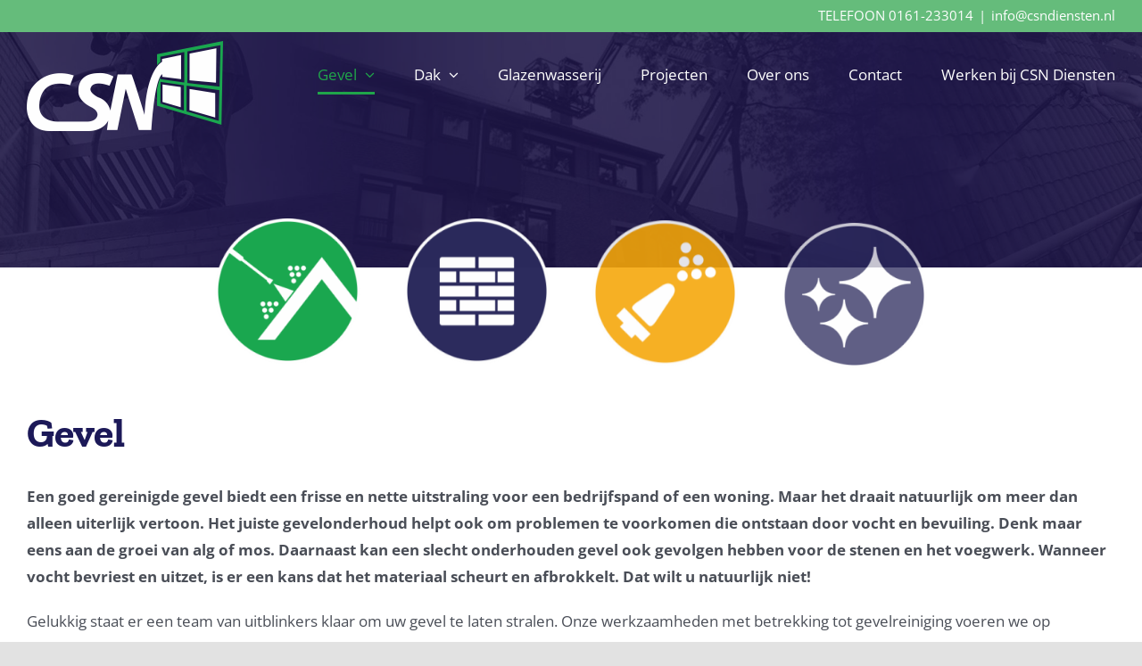

--- FILE ---
content_type: text/html; charset=UTF-8
request_url: https://csndiensten.nl/gevelreiniging/
body_size: 20279
content:
<!DOCTYPE html>
<html class="avada-html-layout-wide avada-html-header-position-top avada-is-100-percent-template avada-header-color-not-opaque" lang="nl-NL" prefix="og: http://ogp.me/ns# fb: http://ogp.me/ns/fb#">
<head>
	<meta http-equiv="X-UA-Compatible" content="IE=edge" />
	<meta http-equiv="Content-Type" content="text/html; charset=utf-8"/>
	<meta name="viewport" content="width=device-width, initial-scale=1" />
	<meta name='robots' content='index, follow, max-image-preview:large, max-snippet:-1, max-video-preview:-1' />

	<!-- This site is optimized with the Yoast SEO plugin v26.8 - https://yoast.com/product/yoast-seo-wordpress/ -->
	<title>Gevel - CSN Diensten</title>
	<meta name="description" content="Een goed gereinigde gevel biedt een frisse en nette uitstraling voor een bedrijfspand of een woning. CSN Diensten kan je hierbij helpen" />
	<link rel="canonical" href="https://csndiensten.nl/gevelreiniging/" />
	<meta property="og:locale" content="nl_NL" />
	<meta property="og:type" content="article" />
	<meta property="og:title" content="Gevel - CSN Diensten" />
	<meta property="og:description" content="Een goed gereinigde gevel biedt een frisse en nette uitstraling voor een bedrijfspand of een woning. CSN Diensten kan je hierbij helpen" />
	<meta property="og:url" content="https://csndiensten.nl/gevelreiniging/" />
	<meta property="og:site_name" content="CSN Diensten" />
	<meta property="article:publisher" content="https://www.facebook.com/CSNdiensten" />
	<meta property="article:modified_time" content="2023-11-28T07:54:12+00:00" />
	<meta name="twitter:card" content="summary_large_image" />
	<meta name="twitter:label1" content="Geschatte leestijd" />
	<meta name="twitter:data1" content="13 minuten" />
	<script type="application/ld+json" class="yoast-schema-graph">{"@context":"https://schema.org","@graph":[{"@type":"WebPage","@id":"https://csndiensten.nl/gevelreiniging/","url":"https://csndiensten.nl/gevelreiniging/","name":"Gevel - CSN Diensten","isPartOf":{"@id":"https://csndiensten.nl/#website"},"datePublished":"2020-03-02T10:24:37+00:00","dateModified":"2023-11-28T07:54:12+00:00","description":"Een goed gereinigde gevel biedt een frisse en nette uitstraling voor een bedrijfspand of een woning. CSN Diensten kan je hierbij helpen","breadcrumb":{"@id":"https://csndiensten.nl/gevelreiniging/#breadcrumb"},"inLanguage":"nl-NL","potentialAction":[{"@type":"ReadAction","target":["https://csndiensten.nl/gevelreiniging/"]}]},{"@type":"BreadcrumbList","@id":"https://csndiensten.nl/gevelreiniging/#breadcrumb","itemListElement":[{"@type":"ListItem","position":1,"name":"Home","item":"https://csndiensten.nl/"},{"@type":"ListItem","position":2,"name":"Gevel"}]},{"@type":"WebSite","@id":"https://csndiensten.nl/#website","url":"https://csndiensten.nl/","name":"CSN Diensten","description":"Gevelonderhoud, voegwerken, dakreiniging en glazenwasserij","publisher":{"@id":"https://csndiensten.nl/#organization"},"potentialAction":[{"@type":"SearchAction","target":{"@type":"EntryPoint","urlTemplate":"https://csndiensten.nl/?s={search_term_string}"},"query-input":{"@type":"PropertyValueSpecification","valueRequired":true,"valueName":"search_term_string"}}],"inLanguage":"nl-NL"},{"@type":"Organization","@id":"https://csndiensten.nl/#organization","name":"CSN Diensten","url":"https://csndiensten.nl/","logo":{"@type":"ImageObject","inLanguage":"nl-NL","@id":"https://csndiensten.nl/#/schema/logo/image/","url":"https://csndiensten.nl/wp-content/uploads/2021/01/csn-logo.png","contentUrl":"https://csndiensten.nl/wp-content/uploads/2021/01/csn-logo.png","width":200,"height":138,"caption":"CSN Diensten"},"image":{"@id":"https://csndiensten.nl/#/schema/logo/image/"},"sameAs":["https://www.facebook.com/CSNdiensten"]}]}</script>
	<!-- / Yoast SEO plugin. -->


<link rel="alternate" type="application/rss+xml" title="CSN Diensten &raquo; feed" href="https://csndiensten.nl/feed/" />
<link rel="alternate" type="application/rss+xml" title="CSN Diensten &raquo; reacties feed" href="https://csndiensten.nl/comments/feed/" />
		
		
		
				<link rel="alternate" title="oEmbed (JSON)" type="application/json+oembed" href="https://csndiensten.nl/wp-json/oembed/1.0/embed?url=https%3A%2F%2Fcsndiensten.nl%2Fgevelreiniging%2F" />
<link rel="alternate" title="oEmbed (XML)" type="text/xml+oembed" href="https://csndiensten.nl/wp-json/oembed/1.0/embed?url=https%3A%2F%2Fcsndiensten.nl%2Fgevelreiniging%2F&#038;format=xml" />
					<meta name="description" content="Gevel 







Een goed gereinigde gevel biedt een frisse en nette uitstraling voor een bedrijfspand of een woning. Maar het draait natuurlijk om meer dan alleen uiterlijk vertoon. Het juiste gevelonderhoud helpt ook om problemen"/>
				
		<meta property="og:locale" content="nl_NL"/>
		<meta property="og:type" content="article"/>
		<meta property="og:site_name" content="CSN Diensten"/>
		<meta property="og:title" content="Gevel - CSN Diensten"/>
				<meta property="og:description" content="Gevel 







Een goed gereinigde gevel biedt een frisse en nette uitstraling voor een bedrijfspand of een woning. Maar het draait natuurlijk om meer dan alleen uiterlijk vertoon. Het juiste gevelonderhoud helpt ook om problemen"/>
				<meta property="og:url" content="https://csndiensten.nl/gevelreiniging/"/>
													<meta property="article:modified_time" content="2023-11-28T07:54:12+01:00"/>
											<meta property="og:image" content="https://csndiensten.nl/wp-content/uploads/2020/12/csn-diap.png"/>
		<meta property="og:image:width" content="220"/>
		<meta property="og:image:height" content="101"/>
		<meta property="og:image:type" content="image/png"/>
				<style id='wp-img-auto-sizes-contain-inline-css' type='text/css'>
img:is([sizes=auto i],[sizes^="auto," i]){contain-intrinsic-size:3000px 1500px}
/*# sourceURL=wp-img-auto-sizes-contain-inline-css */
</style>
<link rel='stylesheet' id='formidable-css' href='https://csndiensten.nl/wp-admin/admin-ajax.php?action=frmpro_css&#038;ver=15929' type='text/css' media='all' />
<style id='wp-emoji-styles-inline-css' type='text/css'>

	img.wp-smiley, img.emoji {
		display: inline !important;
		border: none !important;
		box-shadow: none !important;
		height: 1em !important;
		width: 1em !important;
		margin: 0 0.07em !important;
		vertical-align: -0.1em !important;
		background: none !important;
		padding: 0 !important;
	}
/*# sourceURL=wp-emoji-styles-inline-css */
</style>
<style id='wp-block-library-inline-css' type='text/css'>
:root{--wp-block-synced-color:#7a00df;--wp-block-synced-color--rgb:122,0,223;--wp-bound-block-color:var(--wp-block-synced-color);--wp-editor-canvas-background:#ddd;--wp-admin-theme-color:#007cba;--wp-admin-theme-color--rgb:0,124,186;--wp-admin-theme-color-darker-10:#006ba1;--wp-admin-theme-color-darker-10--rgb:0,107,160.5;--wp-admin-theme-color-darker-20:#005a87;--wp-admin-theme-color-darker-20--rgb:0,90,135;--wp-admin-border-width-focus:2px}@media (min-resolution:192dpi){:root{--wp-admin-border-width-focus:1.5px}}.wp-element-button{cursor:pointer}:root .has-very-light-gray-background-color{background-color:#eee}:root .has-very-dark-gray-background-color{background-color:#313131}:root .has-very-light-gray-color{color:#eee}:root .has-very-dark-gray-color{color:#313131}:root .has-vivid-green-cyan-to-vivid-cyan-blue-gradient-background{background:linear-gradient(135deg,#00d084,#0693e3)}:root .has-purple-crush-gradient-background{background:linear-gradient(135deg,#34e2e4,#4721fb 50%,#ab1dfe)}:root .has-hazy-dawn-gradient-background{background:linear-gradient(135deg,#faaca8,#dad0ec)}:root .has-subdued-olive-gradient-background{background:linear-gradient(135deg,#fafae1,#67a671)}:root .has-atomic-cream-gradient-background{background:linear-gradient(135deg,#fdd79a,#004a59)}:root .has-nightshade-gradient-background{background:linear-gradient(135deg,#330968,#31cdcf)}:root .has-midnight-gradient-background{background:linear-gradient(135deg,#020381,#2874fc)}:root{--wp--preset--font-size--normal:16px;--wp--preset--font-size--huge:42px}.has-regular-font-size{font-size:1em}.has-larger-font-size{font-size:2.625em}.has-normal-font-size{font-size:var(--wp--preset--font-size--normal)}.has-huge-font-size{font-size:var(--wp--preset--font-size--huge)}.has-text-align-center{text-align:center}.has-text-align-left{text-align:left}.has-text-align-right{text-align:right}.has-fit-text{white-space:nowrap!important}#end-resizable-editor-section{display:none}.aligncenter{clear:both}.items-justified-left{justify-content:flex-start}.items-justified-center{justify-content:center}.items-justified-right{justify-content:flex-end}.items-justified-space-between{justify-content:space-between}.screen-reader-text{border:0;clip-path:inset(50%);height:1px;margin:-1px;overflow:hidden;padding:0;position:absolute;width:1px;word-wrap:normal!important}.screen-reader-text:focus{background-color:#ddd;clip-path:none;color:#444;display:block;font-size:1em;height:auto;left:5px;line-height:normal;padding:15px 23px 14px;text-decoration:none;top:5px;width:auto;z-index:100000}html :where(.has-border-color){border-style:solid}html :where([style*=border-top-color]){border-top-style:solid}html :where([style*=border-right-color]){border-right-style:solid}html :where([style*=border-bottom-color]){border-bottom-style:solid}html :where([style*=border-left-color]){border-left-style:solid}html :where([style*=border-width]){border-style:solid}html :where([style*=border-top-width]){border-top-style:solid}html :where([style*=border-right-width]){border-right-style:solid}html :where([style*=border-bottom-width]){border-bottom-style:solid}html :where([style*=border-left-width]){border-left-style:solid}html :where(img[class*=wp-image-]){height:auto;max-width:100%}:where(figure){margin:0 0 1em}html :where(.is-position-sticky){--wp-admin--admin-bar--position-offset:var(--wp-admin--admin-bar--height,0px)}@media screen and (max-width:600px){html :where(.is-position-sticky){--wp-admin--admin-bar--position-offset:0px}}

/*# sourceURL=wp-block-library-inline-css */
</style><style id='global-styles-inline-css' type='text/css'>
:root{--wp--preset--aspect-ratio--square: 1;--wp--preset--aspect-ratio--4-3: 4/3;--wp--preset--aspect-ratio--3-4: 3/4;--wp--preset--aspect-ratio--3-2: 3/2;--wp--preset--aspect-ratio--2-3: 2/3;--wp--preset--aspect-ratio--16-9: 16/9;--wp--preset--aspect-ratio--9-16: 9/16;--wp--preset--color--black: #000000;--wp--preset--color--cyan-bluish-gray: #abb8c3;--wp--preset--color--white: #ffffff;--wp--preset--color--pale-pink: #f78da7;--wp--preset--color--vivid-red: #cf2e2e;--wp--preset--color--luminous-vivid-orange: #ff6900;--wp--preset--color--luminous-vivid-amber: #fcb900;--wp--preset--color--light-green-cyan: #7bdcb5;--wp--preset--color--vivid-green-cyan: #00d084;--wp--preset--color--pale-cyan-blue: #8ed1fc;--wp--preset--color--vivid-cyan-blue: #0693e3;--wp--preset--color--vivid-purple: #9b51e0;--wp--preset--color--awb-color-1: rgba(255,255,255,1);--wp--preset--color--awb-color-2: rgba(249,249,251,1);--wp--preset--color--awb-color-3: rgba(242,243,245,1);--wp--preset--color--awb-color-4: rgba(226,226,226,1);--wp--preset--color--awb-color-5: rgba(101,188,123,1);--wp--preset--color--awb-color-6: rgba(32,165,74,1);--wp--preset--color--awb-color-7: rgba(74,78,87,1);--wp--preset--color--awb-color-8: rgba(33,41,52,1);--wp--preset--color--awb-color-custom-10: rgba(51,51,51,1);--wp--preset--color--awb-color-custom-11: rgba(242,243,245,0.7);--wp--preset--color--awb-color-custom-12: rgba(255,255,255,0.8);--wp--preset--color--awb-color-custom-13: rgba(158,160,164,1);--wp--preset--color--awb-color-custom-14: rgba(38,48,62,1);--wp--preset--color--awb-color-custom-15: rgba(29,36,45,1);--wp--preset--color--awb-color-custom-16: rgba(242,243,245,0.8);--wp--preset--color--awb-color-custom-17: rgba(28,25,88,1);--wp--preset--gradient--vivid-cyan-blue-to-vivid-purple: linear-gradient(135deg,rgb(6,147,227) 0%,rgb(155,81,224) 100%);--wp--preset--gradient--light-green-cyan-to-vivid-green-cyan: linear-gradient(135deg,rgb(122,220,180) 0%,rgb(0,208,130) 100%);--wp--preset--gradient--luminous-vivid-amber-to-luminous-vivid-orange: linear-gradient(135deg,rgb(252,185,0) 0%,rgb(255,105,0) 100%);--wp--preset--gradient--luminous-vivid-orange-to-vivid-red: linear-gradient(135deg,rgb(255,105,0) 0%,rgb(207,46,46) 100%);--wp--preset--gradient--very-light-gray-to-cyan-bluish-gray: linear-gradient(135deg,rgb(238,238,238) 0%,rgb(169,184,195) 100%);--wp--preset--gradient--cool-to-warm-spectrum: linear-gradient(135deg,rgb(74,234,220) 0%,rgb(151,120,209) 20%,rgb(207,42,186) 40%,rgb(238,44,130) 60%,rgb(251,105,98) 80%,rgb(254,248,76) 100%);--wp--preset--gradient--blush-light-purple: linear-gradient(135deg,rgb(255,206,236) 0%,rgb(152,150,240) 100%);--wp--preset--gradient--blush-bordeaux: linear-gradient(135deg,rgb(254,205,165) 0%,rgb(254,45,45) 50%,rgb(107,0,62) 100%);--wp--preset--gradient--luminous-dusk: linear-gradient(135deg,rgb(255,203,112) 0%,rgb(199,81,192) 50%,rgb(65,88,208) 100%);--wp--preset--gradient--pale-ocean: linear-gradient(135deg,rgb(255,245,203) 0%,rgb(182,227,212) 50%,rgb(51,167,181) 100%);--wp--preset--gradient--electric-grass: linear-gradient(135deg,rgb(202,248,128) 0%,rgb(113,206,126) 100%);--wp--preset--gradient--midnight: linear-gradient(135deg,rgb(2,3,129) 0%,rgb(40,116,252) 100%);--wp--preset--font-size--small: 12.75px;--wp--preset--font-size--medium: 20px;--wp--preset--font-size--large: 25.5px;--wp--preset--font-size--x-large: 42px;--wp--preset--font-size--normal: 17px;--wp--preset--font-size--xlarge: 34px;--wp--preset--font-size--huge: 51px;--wp--preset--spacing--20: 0.44rem;--wp--preset--spacing--30: 0.67rem;--wp--preset--spacing--40: 1rem;--wp--preset--spacing--50: 1.5rem;--wp--preset--spacing--60: 2.25rem;--wp--preset--spacing--70: 3.38rem;--wp--preset--spacing--80: 5.06rem;--wp--preset--shadow--natural: 6px 6px 9px rgba(0, 0, 0, 0.2);--wp--preset--shadow--deep: 12px 12px 50px rgba(0, 0, 0, 0.4);--wp--preset--shadow--sharp: 6px 6px 0px rgba(0, 0, 0, 0.2);--wp--preset--shadow--outlined: 6px 6px 0px -3px rgb(255, 255, 255), 6px 6px rgb(0, 0, 0);--wp--preset--shadow--crisp: 6px 6px 0px rgb(0, 0, 0);}:where(.is-layout-flex){gap: 0.5em;}:where(.is-layout-grid){gap: 0.5em;}body .is-layout-flex{display: flex;}.is-layout-flex{flex-wrap: wrap;align-items: center;}.is-layout-flex > :is(*, div){margin: 0;}body .is-layout-grid{display: grid;}.is-layout-grid > :is(*, div){margin: 0;}:where(.wp-block-columns.is-layout-flex){gap: 2em;}:where(.wp-block-columns.is-layout-grid){gap: 2em;}:where(.wp-block-post-template.is-layout-flex){gap: 1.25em;}:where(.wp-block-post-template.is-layout-grid){gap: 1.25em;}.has-black-color{color: var(--wp--preset--color--black) !important;}.has-cyan-bluish-gray-color{color: var(--wp--preset--color--cyan-bluish-gray) !important;}.has-white-color{color: var(--wp--preset--color--white) !important;}.has-pale-pink-color{color: var(--wp--preset--color--pale-pink) !important;}.has-vivid-red-color{color: var(--wp--preset--color--vivid-red) !important;}.has-luminous-vivid-orange-color{color: var(--wp--preset--color--luminous-vivid-orange) !important;}.has-luminous-vivid-amber-color{color: var(--wp--preset--color--luminous-vivid-amber) !important;}.has-light-green-cyan-color{color: var(--wp--preset--color--light-green-cyan) !important;}.has-vivid-green-cyan-color{color: var(--wp--preset--color--vivid-green-cyan) !important;}.has-pale-cyan-blue-color{color: var(--wp--preset--color--pale-cyan-blue) !important;}.has-vivid-cyan-blue-color{color: var(--wp--preset--color--vivid-cyan-blue) !important;}.has-vivid-purple-color{color: var(--wp--preset--color--vivid-purple) !important;}.has-black-background-color{background-color: var(--wp--preset--color--black) !important;}.has-cyan-bluish-gray-background-color{background-color: var(--wp--preset--color--cyan-bluish-gray) !important;}.has-white-background-color{background-color: var(--wp--preset--color--white) !important;}.has-pale-pink-background-color{background-color: var(--wp--preset--color--pale-pink) !important;}.has-vivid-red-background-color{background-color: var(--wp--preset--color--vivid-red) !important;}.has-luminous-vivid-orange-background-color{background-color: var(--wp--preset--color--luminous-vivid-orange) !important;}.has-luminous-vivid-amber-background-color{background-color: var(--wp--preset--color--luminous-vivid-amber) !important;}.has-light-green-cyan-background-color{background-color: var(--wp--preset--color--light-green-cyan) !important;}.has-vivid-green-cyan-background-color{background-color: var(--wp--preset--color--vivid-green-cyan) !important;}.has-pale-cyan-blue-background-color{background-color: var(--wp--preset--color--pale-cyan-blue) !important;}.has-vivid-cyan-blue-background-color{background-color: var(--wp--preset--color--vivid-cyan-blue) !important;}.has-vivid-purple-background-color{background-color: var(--wp--preset--color--vivid-purple) !important;}.has-black-border-color{border-color: var(--wp--preset--color--black) !important;}.has-cyan-bluish-gray-border-color{border-color: var(--wp--preset--color--cyan-bluish-gray) !important;}.has-white-border-color{border-color: var(--wp--preset--color--white) !important;}.has-pale-pink-border-color{border-color: var(--wp--preset--color--pale-pink) !important;}.has-vivid-red-border-color{border-color: var(--wp--preset--color--vivid-red) !important;}.has-luminous-vivid-orange-border-color{border-color: var(--wp--preset--color--luminous-vivid-orange) !important;}.has-luminous-vivid-amber-border-color{border-color: var(--wp--preset--color--luminous-vivid-amber) !important;}.has-light-green-cyan-border-color{border-color: var(--wp--preset--color--light-green-cyan) !important;}.has-vivid-green-cyan-border-color{border-color: var(--wp--preset--color--vivid-green-cyan) !important;}.has-pale-cyan-blue-border-color{border-color: var(--wp--preset--color--pale-cyan-blue) !important;}.has-vivid-cyan-blue-border-color{border-color: var(--wp--preset--color--vivid-cyan-blue) !important;}.has-vivid-purple-border-color{border-color: var(--wp--preset--color--vivid-purple) !important;}.has-vivid-cyan-blue-to-vivid-purple-gradient-background{background: var(--wp--preset--gradient--vivid-cyan-blue-to-vivid-purple) !important;}.has-light-green-cyan-to-vivid-green-cyan-gradient-background{background: var(--wp--preset--gradient--light-green-cyan-to-vivid-green-cyan) !important;}.has-luminous-vivid-amber-to-luminous-vivid-orange-gradient-background{background: var(--wp--preset--gradient--luminous-vivid-amber-to-luminous-vivid-orange) !important;}.has-luminous-vivid-orange-to-vivid-red-gradient-background{background: var(--wp--preset--gradient--luminous-vivid-orange-to-vivid-red) !important;}.has-very-light-gray-to-cyan-bluish-gray-gradient-background{background: var(--wp--preset--gradient--very-light-gray-to-cyan-bluish-gray) !important;}.has-cool-to-warm-spectrum-gradient-background{background: var(--wp--preset--gradient--cool-to-warm-spectrum) !important;}.has-blush-light-purple-gradient-background{background: var(--wp--preset--gradient--blush-light-purple) !important;}.has-blush-bordeaux-gradient-background{background: var(--wp--preset--gradient--blush-bordeaux) !important;}.has-luminous-dusk-gradient-background{background: var(--wp--preset--gradient--luminous-dusk) !important;}.has-pale-ocean-gradient-background{background: var(--wp--preset--gradient--pale-ocean) !important;}.has-electric-grass-gradient-background{background: var(--wp--preset--gradient--electric-grass) !important;}.has-midnight-gradient-background{background: var(--wp--preset--gradient--midnight) !important;}.has-small-font-size{font-size: var(--wp--preset--font-size--small) !important;}.has-medium-font-size{font-size: var(--wp--preset--font-size--medium) !important;}.has-large-font-size{font-size: var(--wp--preset--font-size--large) !important;}.has-x-large-font-size{font-size: var(--wp--preset--font-size--x-large) !important;}
/*# sourceURL=global-styles-inline-css */
</style>

<style id='classic-theme-styles-inline-css' type='text/css'>
/*! This file is auto-generated */
.wp-block-button__link{color:#fff;background-color:#32373c;border-radius:9999px;box-shadow:none;text-decoration:none;padding:calc(.667em + 2px) calc(1.333em + 2px);font-size:1.125em}.wp-block-file__button{background:#32373c;color:#fff;text-decoration:none}
/*# sourceURL=/wp-includes/css/classic-themes.min.css */
</style>
<link rel='stylesheet' id='fusion-dynamic-css-css' href='https://csndiensten.nl/wp-content/uploads/fusion-styles/672d74dbbfb230c3c8ca7bb292517176.min.css?ver=3.14.2' type='text/css' media='all' />
<script type="text/javascript" src="https://csndiensten.nl/wp-includes/js/jquery/jquery.min.js?ver=3.7.1" id="jquery-core-js"></script>
<script type="text/javascript" src="https://csndiensten.nl/wp-includes/js/jquery/jquery-migrate.min.js?ver=3.4.1" id="jquery-migrate-js"></script>
<link rel="https://api.w.org/" href="https://csndiensten.nl/wp-json/" /><link rel="alternate" title="JSON" type="application/json" href="https://csndiensten.nl/wp-json/wp/v2/pages/24183" /><link rel="EditURI" type="application/rsd+xml" title="RSD" href="https://csndiensten.nl/xmlrpc.php?rsd" />
<meta name="generator" content="WordPress 6.9" />
<link rel='shortlink' href='https://csndiensten.nl/?p=24183' />
<link rel="preload" href="https://csndiensten.nl/wp-content/themes/Avada/includes/lib/assets/fonts/icomoon/awb-icons.woff" as="font" type="font/woff" crossorigin><link rel="preload" href="//csndiensten.nl/wp-content/themes/Avada/includes/lib/assets/fonts/fontawesome/webfonts/fa-brands-400.woff2" as="font" type="font/woff2" crossorigin><link rel="preload" href="//csndiensten.nl/wp-content/themes/Avada/includes/lib/assets/fonts/fontawesome/webfonts/fa-regular-400.woff2" as="font" type="font/woff2" crossorigin><link rel="preload" href="//csndiensten.nl/wp-content/themes/Avada/includes/lib/assets/fonts/fontawesome/webfonts/fa-solid-900.woff2" as="font" type="font/woff2" crossorigin><style type="text/css" id="css-fb-visibility">@media screen and (max-width: 640px){.fusion-no-small-visibility{display:none !important;}body .sm-text-align-center{text-align:center !important;}body .sm-text-align-left{text-align:left !important;}body .sm-text-align-right{text-align:right !important;}body .sm-text-align-justify{text-align:justify !important;}body .sm-flex-align-center{justify-content:center !important;}body .sm-flex-align-flex-start{justify-content:flex-start !important;}body .sm-flex-align-flex-end{justify-content:flex-end !important;}body .sm-mx-auto{margin-left:auto !important;margin-right:auto !important;}body .sm-ml-auto{margin-left:auto !important;}body .sm-mr-auto{margin-right:auto !important;}body .fusion-absolute-position-small{position:absolute;width:100%;}.awb-sticky.awb-sticky-small{ position: sticky; top: var(--awb-sticky-offset,0); }}@media screen and (min-width: 641px) and (max-width: 1024px){.fusion-no-medium-visibility{display:none !important;}body .md-text-align-center{text-align:center !important;}body .md-text-align-left{text-align:left !important;}body .md-text-align-right{text-align:right !important;}body .md-text-align-justify{text-align:justify !important;}body .md-flex-align-center{justify-content:center !important;}body .md-flex-align-flex-start{justify-content:flex-start !important;}body .md-flex-align-flex-end{justify-content:flex-end !important;}body .md-mx-auto{margin-left:auto !important;margin-right:auto !important;}body .md-ml-auto{margin-left:auto !important;}body .md-mr-auto{margin-right:auto !important;}body .fusion-absolute-position-medium{position:absolute;width:100%;}.awb-sticky.awb-sticky-medium{ position: sticky; top: var(--awb-sticky-offset,0); }}@media screen and (min-width: 1025px){.fusion-no-large-visibility{display:none !important;}body .lg-text-align-center{text-align:center !important;}body .lg-text-align-left{text-align:left !important;}body .lg-text-align-right{text-align:right !important;}body .lg-text-align-justify{text-align:justify !important;}body .lg-flex-align-center{justify-content:center !important;}body .lg-flex-align-flex-start{justify-content:flex-start !important;}body .lg-flex-align-flex-end{justify-content:flex-end !important;}body .lg-mx-auto{margin-left:auto !important;margin-right:auto !important;}body .lg-ml-auto{margin-left:auto !important;}body .lg-mr-auto{margin-right:auto !important;}body .fusion-absolute-position-large{position:absolute;width:100%;}.awb-sticky.awb-sticky-large{ position: sticky; top: var(--awb-sticky-offset,0); }}</style><style type="text/css">.recentcomments a{display:inline !important;padding:0 !important;margin:0 !important;}</style><link rel="icon" href="https://csndiensten.nl/wp-content/uploads/2020/12/dakreiniging-66x66.png" sizes="32x32" />
<link rel="icon" href="https://csndiensten.nl/wp-content/uploads/2020/12/dakreiniging-200x200.png" sizes="192x192" />
<link rel="apple-touch-icon" href="https://csndiensten.nl/wp-content/uploads/2020/12/dakreiniging-200x200.png" />
<meta name="msapplication-TileImage" content="https://csndiensten.nl/wp-content/uploads/2020/12/dakreiniging.png" />
		<script type="text/javascript">
			var doc = document.documentElement;
			doc.setAttribute( 'data-useragent', navigator.userAgent );
		</script>
		
	</head>

<body class="wp-singular page-template page-template-100-width page-template-100-width-php page page-id-24183 wp-theme-Avada wp-child-theme-Avada-Child-Theme fusion-image-hovers fusion-pagination-sizing fusion-button_type-flat fusion-button_span-no fusion-button_gradient-linear avada-image-rollover-circle-yes avada-image-rollover-yes avada-image-rollover-direction-left fusion-body ltr fusion-sticky-header no-tablet-sticky-header no-mobile-sticky-header no-mobile-slidingbar no-mobile-totop avada-has-rev-slider-styles fusion-disable-outline fusion-sub-menu-slide mobile-logo-pos-left layout-wide-mode avada-has-boxed-modal-shadow- layout-scroll-offset-full avada-has-zero-margin-offset-top fusion-top-header menu-text-align-center mobile-menu-design-modern fusion-show-pagination-text fusion-header-layout-v3 avada-responsive avada-footer-fx-none avada-menu-highlight-style-bottombar fusion-search-form-clean fusion-main-menu-search-overlay fusion-avatar-circle avada-sticky-shrinkage avada-dropdown-styles avada-blog-layout-large avada-blog-archive-layout-large avada-header-shadow-no avada-menu-icon-position-left avada-has-megamenu-shadow avada-has-breadcrumb-mobile-hidden avada-has-titlebar-hide avada-header-border-color-full-transparent avada-has-pagination-width_height avada-flyout-menu-direction-fade avada-ec-views-v1" data-awb-post-id="24183">
		<a class="skip-link screen-reader-text" href="#content">Ga naar inhoud</a>

	<div id="boxed-wrapper">
		
		<div id="wrapper" class="fusion-wrapper">
			<div id="home" style="position:relative;top:-1px;"></div>
							
					
			<header class="fusion-header-wrapper">
				<div class="fusion-header-v3 fusion-logo-alignment fusion-logo-left fusion-sticky-menu- fusion-sticky-logo-1 fusion-mobile-logo-1  fusion-mobile-menu-design-modern">
					
<div class="fusion-secondary-header">
	<div class="fusion-row">
							<div class="fusion-alignright">
				<div class="fusion-contact-info"><span class="fusion-contact-info-phone-number">TELEFOON 0161-233014</span><span class="fusion-header-separator">|</span><span class="fusion-contact-info-email-address"><a href="mailto:in&#102;&#111;&#64;&#99;&#115;n&#100;i&#101;&#110;s&#116;e&#110;.&#110;l">in&#102;&#111;&#64;&#99;&#115;n&#100;i&#101;&#110;s&#116;e&#110;.&#110;l</a></span></div>			</div>
			</div>
</div>
<div class="fusion-header-sticky-height"></div>
<div class="fusion-header">
	<div class="fusion-row">
					<div class="fusion-logo" data-margin-top="10px" data-margin-bottom="34px" data-margin-left="0px" data-margin-right="0px">
			<a class="fusion-logo-link"  href="https://csndiensten.nl/" >

						<!-- standard logo -->
			<img src="https://csndiensten.nl/wp-content/uploads/2020/12/csn-diap.png" srcset="https://csndiensten.nl/wp-content/uploads/2020/12/csn-diap.png 1x" width="220" height="101" alt="CSN Diensten Logo" data-retina_logo_url="" class="fusion-standard-logo" />

											<!-- mobile logo -->
				<img src="https://csndiensten.nl/wp-content/uploads/2020/12/csn-diap.png" srcset="https://csndiensten.nl/wp-content/uploads/2020/12/csn-diap.png 1x" width="220" height="101" alt="CSN Diensten Logo" data-retina_logo_url="" class="fusion-mobile-logo" />
			
											<!-- sticky header logo -->
				<img src="https://csndiensten.nl/wp-content/uploads/2020/12/csn-diap.png" srcset="https://csndiensten.nl/wp-content/uploads/2020/12/csn-diap.png 1x" width="220" height="101" alt="CSN Diensten Logo" data-retina_logo_url="" class="fusion-sticky-logo" />
					</a>
		</div>		<nav class="fusion-main-menu" aria-label="Main Menu"><div class="fusion-overlay-search">		<form role="search" class="searchform fusion-search-form  fusion-search-form-clean" method="get" action="https://csndiensten.nl/">
			<div class="fusion-search-form-content">

				
				<div class="fusion-search-field search-field">
					<label><span class="screen-reader-text">Zoeken naar:</span>
													<input type="search" value="" name="s" class="s" placeholder="Zoeken..." required aria-required="true" aria-label="Zoeken..."/>
											</label>
				</div>
				<div class="fusion-search-button search-button">
					<input type="submit" class="fusion-search-submit searchsubmit" aria-label="Zoeken" value="&#xf002;" />
									</div>

				
			</div>


			
		</form>
		<div class="fusion-search-spacer"></div><a href="#" role="button" aria-label="Close Search" class="fusion-close-search"></a></div><ul id="menu-hoofdmenu" class="fusion-menu"><li  id="menu-item-24194"  class="menu-item menu-item-type-post_type menu-item-object-page current-menu-item page_item page-item-24183 current_page_item menu-item-has-children menu-item-24194 fusion-dropdown-menu"  data-item-id="24194"><a  href="https://csndiensten.nl/gevelreiniging/" class="fusion-bottombar-highlight"><span class="menu-text">Gevel</span> <span class="fusion-caret"><i class="fusion-dropdown-indicator" aria-hidden="true"></i></span></a><ul class="sub-menu"><li  id="menu-item-25583"  class="menu-item menu-item-type-post_type menu-item-object-page menu-item-25583 fusion-dropdown-submenu" ><a  href="https://csndiensten.nl/gevel-reinigigen/" class="fusion-bottombar-highlight"><span>Gevel reinigen</span></a></li><li  id="menu-item-25582"  class="menu-item menu-item-type-post_type menu-item-object-page menu-item-25582 fusion-dropdown-submenu" ><a  href="https://csndiensten.nl/gevel-vochtstralen/" class="fusion-bottombar-highlight"><span>Gevel vochtstralen</span></a></li><li  id="menu-item-25581"  class="menu-item menu-item-type-post_type menu-item-object-page menu-item-25581 fusion-dropdown-submenu" ><a  href="https://csndiensten.nl/gevel-impregneren/" class="fusion-bottombar-highlight"><span>Gevel impregneren</span></a></li><li  id="menu-item-24285"  class="menu-item menu-item-type-post_type menu-item-object-page menu-item-24285 fusion-dropdown-submenu" ><a  href="https://csndiensten.nl/voegwerken/" class="fusion-bottombar-highlight"><span>Voegwerken</span></a></li></ul></li><li  id="menu-item-24284"  class="menu-item menu-item-type-post_type menu-item-object-page menu-item-has-children menu-item-24284 fusion-dropdown-menu"  data-item-id="24284"><a  href="https://csndiensten.nl/dakreiniging/" class="fusion-bottombar-highlight"><span class="menu-text">Dak</span> <span class="fusion-caret"><i class="fusion-dropdown-indicator" aria-hidden="true"></i></span></a><ul class="sub-menu"><li  id="menu-item-25597"  class="menu-item menu-item-type-post_type menu-item-object-page menu-item-25597 fusion-dropdown-submenu" ><a  href="https://csndiensten.nl/dakreinigen/" class="fusion-bottombar-highlight"><span>Dak reinigen</span></a></li><li  id="menu-item-25596"  class="menu-item menu-item-type-post_type menu-item-object-page menu-item-25596 fusion-dropdown-submenu" ><a  href="https://csndiensten.nl/dakcoaten/" class="fusion-bottombar-highlight"><span>Dak coaten</span></a></li><li  id="menu-item-25595"  class="menu-item menu-item-type-post_type menu-item-object-page menu-item-25595 fusion-dropdown-submenu" ><a  href="https://csndiensten.nl/dak-impregneren/" class="fusion-bottombar-highlight"><span>Dak impregneren</span></a></li><li  id="menu-item-25594"  class="menu-item menu-item-type-post_type menu-item-object-page menu-item-25594 fusion-dropdown-submenu" ><a  href="https://csndiensten.nl/dak-softwash/" class="fusion-bottombar-highlight"><span>Dak softwash</span></a></li></ul></li><li  id="menu-item-24283"  class="menu-item menu-item-type-post_type menu-item-object-page menu-item-24283"  data-item-id="24283"><a  href="https://csndiensten.nl/glazenwasserij/" class="fusion-bottombar-highlight"><span class="menu-text">Glazenwasserij</span></a></li><li  id="menu-item-24212"  class="menu-item menu-item-type-post_type menu-item-object-page menu-item-24212"  data-item-id="24212"><a  href="https://csndiensten.nl/projecten/" class="fusion-bottombar-highlight"><span class="menu-text">Projecten</span></a></li><li  id="menu-item-24305"  class="menu-item menu-item-type-post_type menu-item-object-page menu-item-24305"  data-item-id="24305"><a  href="https://csndiensten.nl/over-ons/" class="fusion-bottombar-highlight"><span class="menu-text">Over ons</span></a></li><li  id="menu-item-24328"  class="menu-item menu-item-type-post_type menu-item-object-page menu-item-24328"  data-item-id="24328"><a  href="https://csndiensten.nl/contact/" class="fusion-bottombar-highlight"><span class="menu-text">Contact</span></a></li><li  id="menu-item-25687"  class="menu-item menu-item-type-custom menu-item-object-custom menu-item-25687"  data-item-id="25687"><a  target="_blank" rel="noopener noreferrer" href="https://werkenbijcsndiensten.nl/" class="fusion-bottombar-highlight"><span class="menu-text">Werken bij CSN Diensten</span></a></li></ul></nav>	<div class="fusion-mobile-menu-icons">
							<a href="#" class="fusion-icon awb-icon-bars" aria-label="Toggle mobile menu" aria-expanded="false"></a>
		
		
		
			</div>

<nav class="fusion-mobile-nav-holder fusion-mobile-menu-text-align-left" aria-label="Main Menu Mobile"></nav>

					</div>
</div>
				</div>
				<div class="fusion-clearfix"></div>
			</header>
								
							<div id="sliders-container" class="fusion-slider-visibility">
					</div>
				
					
							
			
						<main id="main" class="clearfix width-100">
				<div class="fusion-row" style="max-width:100%;">
<section id="content" class="full-width">
					<div id="post-24183" class="post-24183 page type-page status-publish hentry">
			<span class="entry-title rich-snippet-hidden">Gevel</span><span class="vcard rich-snippet-hidden"><span class="fn"><a href="https://csndiensten.nl/author/dennis/" title="Berichten van Dennis" rel="author">Dennis</a></span></span><span class="updated rich-snippet-hidden">2023-11-28T08:54:12+01:00</span>						<div class="post-content">
				<div class="fusion-fullwidth fullwidth-box fusion-builder-row-1 fusion-flex-container fusion-parallax-none nonhundred-percent-fullwidth non-hundred-percent-height-scrolling fusion-no-small-visibility" style="--awb-border-radius-top-left:0px;--awb-border-radius-top-right:0px;--awb-border-radius-bottom-right:0px;--awb-border-radius-bottom-left:0px;--awb-padding-top:240px;--awb-padding-bottom:60px;--awb-margin-bottom:30px;--awb-background-image:linear-gradient(180deg, rgba(24,12,62,0.58) 0%,rgba(24,12,62,0.58) 100%),url(https://csndiensten.nl/wp-content/uploads/2021/01/header-achtergrond-scaled.jpg);;--awb-background-size:cover;--awb-flex-wrap:wrap;" ><div class="fusion-builder-row fusion-row fusion-flex-align-items-flex-start fusion-flex-content-wrap" style="max-width:1300px;margin-left: calc(-4% / 2 );margin-right: calc(-4% / 2 );"></div></div><div class="fusion-fullwidth fullwidth-box fusion-builder-row-2 fusion-flex-container nonhundred-percent-fullwidth non-hundred-percent-height-scrolling fusion-no-small-visibility" style="--awb-border-radius-top-left:0px;--awb-border-radius-top-right:0px;--awb-border-radius-bottom-right:0px;--awb-border-radius-bottom-left:0px;--awb-margin-top:-85px;--awb-flex-wrap:wrap;" ><div class="fusion-builder-row fusion-row fusion-flex-align-items-flex-start fusion-flex-content-wrap" style="max-width:1300px;margin-left: calc(-4% / 2 );margin-right: calc(-4% / 2 );"><div class="fusion-layout-column fusion_builder_column fusion-builder-column-0 fusion_builder_column_1_6 1_6 fusion-flex-column" style="--awb-bg-size:cover;--awb-width-large:16.666666666667%;--awb-margin-top-large:0px;--awb-spacing-right-large:11.52%;--awb-margin-bottom-large:20px;--awb-spacing-left-large:11.52%;--awb-width-medium:16.666666666667%;--awb-order-medium:0;--awb-spacing-right-medium:11.52%;--awb-spacing-left-medium:11.52%;--awb-width-small:100%;--awb-order-small:0;--awb-spacing-right-small:1.92%;--awb-spacing-left-small:1.92%;"><div class="fusion-column-wrapper fusion-column-has-shadow fusion-flex-justify-content-flex-start fusion-content-layout-column"></div></div><div class="fusion-layout-column fusion_builder_column fusion-builder-column-1 fusion_builder_column_1_6 1_6 fusion-flex-column" style="--awb-bg-size:cover;--awb-width-large:16.666666666667%;--awb-margin-top-large:0px;--awb-spacing-right-large:11.52%;--awb-margin-bottom-large:20px;--awb-spacing-left-large:11.52%;--awb-width-medium:16.666666666667%;--awb-order-medium:0;--awb-spacing-right-medium:11.52%;--awb-spacing-left-medium:11.52%;--awb-width-small:100%;--awb-order-small:0;--awb-spacing-right-small:1.92%;--awb-spacing-left-small:1.92%;"><div class="fusion-column-wrapper fusion-column-has-shadow fusion-flex-justify-content-flex-start fusion-content-layout-column"><div class="fusion-image-element " style="--awb-caption-title-font-family:var(--h2_typography-font-family);--awb-caption-title-font-weight:var(--h2_typography-font-weight);--awb-caption-title-font-style:var(--h2_typography-font-style);--awb-caption-title-size:var(--h2_typography-font-size);--awb-caption-title-transform:var(--h2_typography-text-transform);--awb-caption-title-line-height:var(--h2_typography-line-height);--awb-caption-title-letter-spacing:var(--h2_typography-letter-spacing);"><span class=" fusion-imageframe imageframe-none imageframe-1 hover-type-none fusion-animated" data-animationType="fadeInUp" data-animationDuration="1.0" data-animationOffset="top-into-view"><a class="fusion-no-lightbox" href="https://csndiensten.nl/dakreiniging/" target="_self" aria-label="dakreiniging"><img fetchpriority="high" decoding="async" width="250" height="250" alt="CSN Diensten Gevelonderhoud, voegwerken, dakreiniging en glazenwasserij" src="https://csndiensten.nl/wp-content/uploads/2020/12/dakreiniging.png" class="img-responsive wp-image-24970" srcset="https://csndiensten.nl/wp-content/uploads/2020/12/dakreiniging-200x200.png 200w, https://csndiensten.nl/wp-content/uploads/2020/12/dakreiniging.png 250w" sizes="(max-width: 640px) 100vw, 200px" /></a></span></div></div></div><div class="fusion-layout-column fusion_builder_column fusion-builder-column-2 fusion_builder_column_1_6 1_6 fusion-flex-column" style="--awb-bg-size:cover;--awb-width-large:16.666666666667%;--awb-margin-top-large:0px;--awb-spacing-right-large:11.52%;--awb-margin-bottom-large:20px;--awb-spacing-left-large:11.52%;--awb-width-medium:16.666666666667%;--awb-order-medium:0;--awb-spacing-right-medium:11.52%;--awb-spacing-left-medium:11.52%;--awb-width-small:100%;--awb-order-small:0;--awb-spacing-right-small:1.92%;--awb-spacing-left-small:1.92%;"><div class="fusion-column-wrapper fusion-column-has-shadow fusion-flex-justify-content-flex-start fusion-content-layout-column"><div class="fusion-image-element " style="--awb-caption-title-font-family:var(--h2_typography-font-family);--awb-caption-title-font-weight:var(--h2_typography-font-weight);--awb-caption-title-font-style:var(--h2_typography-font-style);--awb-caption-title-size:var(--h2_typography-font-size);--awb-caption-title-transform:var(--h2_typography-text-transform);--awb-caption-title-line-height:var(--h2_typography-line-height);--awb-caption-title-letter-spacing:var(--h2_typography-letter-spacing);"><span class=" fusion-imageframe imageframe-none imageframe-2 hover-type-none fusion-animated" data-animationType="fadeInUp" data-animationDuration="2.0" data-animationOffset="top-into-view"><a class="fusion-no-lightbox" href="https://csndiensten.nl/voegwerken/" target="_self" aria-label="voegwerken"><img decoding="async" width="250" height="250" alt="CSN Diensten Gevelonderhoud, voegwerken, dakreiniging en glazenwasserij" src="https://csndiensten.nl/wp-content/uploads/2020/12/voegwerken.png" class="img-responsive wp-image-24973" srcset="https://csndiensten.nl/wp-content/uploads/2020/12/voegwerken-200x200.png 200w, https://csndiensten.nl/wp-content/uploads/2020/12/voegwerken.png 250w" sizes="(max-width: 640px) 100vw, 200px" /></a></span></div></div></div><div class="fusion-layout-column fusion_builder_column fusion-builder-column-3 fusion_builder_column_1_6 1_6 fusion-flex-column" style="--awb-bg-size:cover;--awb-width-large:16.666666666667%;--awb-margin-top-large:0px;--awb-spacing-right-large:11.52%;--awb-margin-bottom-large:20px;--awb-spacing-left-large:11.52%;--awb-width-medium:16.666666666667%;--awb-order-medium:0;--awb-spacing-right-medium:11.52%;--awb-spacing-left-medium:11.52%;--awb-width-small:100%;--awb-order-small:0;--awb-spacing-right-small:1.92%;--awb-spacing-left-small:1.92%;"><div class="fusion-column-wrapper fusion-column-has-shadow fusion-flex-justify-content-flex-start fusion-content-layout-column"><div class="fusion-image-element " style="--awb-caption-title-font-family:var(--h2_typography-font-family);--awb-caption-title-font-weight:var(--h2_typography-font-weight);--awb-caption-title-font-style:var(--h2_typography-font-style);--awb-caption-title-size:var(--h2_typography-font-size);--awb-caption-title-transform:var(--h2_typography-text-transform);--awb-caption-title-line-height:var(--h2_typography-line-height);--awb-caption-title-letter-spacing:var(--h2_typography-letter-spacing);"><span class=" fusion-imageframe imageframe-none imageframe-3 hover-type-none fusion-animated" data-animationType="fadeInUp" data-animationDuration="3.0" data-animationOffset="top-into-view"><a class="fusion-no-lightbox" href="https://csndiensten.nl/gevelreiniging/" target="_self" aria-label="gevelreiniging"><img decoding="async" width="250" height="250" alt="CSN Diensten Gevelonderhoud, voegwerken, dakreiniging en glazenwasserij" src="https://csndiensten.nl/wp-content/uploads/2020/12/gevelreiniging.png" class="img-responsive wp-image-24975" srcset="https://csndiensten.nl/wp-content/uploads/2020/12/gevelreiniging-200x200.png 200w, https://csndiensten.nl/wp-content/uploads/2020/12/gevelreiniging.png 250w" sizes="(max-width: 640px) 100vw, 200px" /></a></span></div></div></div><div class="fusion-layout-column fusion_builder_column fusion-builder-column-4 fusion_builder_column_1_6 1_6 fusion-flex-column" style="--awb-bg-size:cover;--awb-width-large:16.666666666667%;--awb-margin-top-large:0px;--awb-spacing-right-large:11.52%;--awb-margin-bottom-large:20px;--awb-spacing-left-large:11.52%;--awb-width-medium:16.666666666667%;--awb-order-medium:0;--awb-spacing-right-medium:11.52%;--awb-spacing-left-medium:11.52%;--awb-width-small:100%;--awb-order-small:0;--awb-spacing-right-small:1.92%;--awb-spacing-left-small:1.92%;"><div class="fusion-column-wrapper fusion-column-has-shadow fusion-flex-justify-content-flex-start fusion-content-layout-column"><div class="fusion-image-element " style="--awb-caption-title-font-family:var(--h2_typography-font-family);--awb-caption-title-font-weight:var(--h2_typography-font-weight);--awb-caption-title-font-style:var(--h2_typography-font-style);--awb-caption-title-size:var(--h2_typography-font-size);--awb-caption-title-transform:var(--h2_typography-text-transform);--awb-caption-title-line-height:var(--h2_typography-line-height);--awb-caption-title-letter-spacing:var(--h2_typography-letter-spacing);"><span class=" fusion-imageframe imageframe-none imageframe-4 hover-type-none fusion-animated" data-animationType="fadeInUp" data-animationDuration="4.0" data-animationOffset="top-into-view"><a class="fusion-no-lightbox" href="https://csndiensten.nl/glazenwasserij/" target="_self" aria-label="glazenwasserij"><img decoding="async" width="250" height="250" alt="CSN Diensten Gevelonderhoud, voegwerken, dakreiniging en glazenwasserij" src="https://csndiensten.nl/wp-content/uploads/2020/12/glazenwasserij.png" class="img-responsive wp-image-24972" srcset="https://csndiensten.nl/wp-content/uploads/2020/12/glazenwasserij-200x200.png 200w, https://csndiensten.nl/wp-content/uploads/2020/12/glazenwasserij.png 250w" sizes="(max-width: 640px) 100vw, 200px" /></a></span></div></div></div><div class="fusion-layout-column fusion_builder_column fusion-builder-column-5 fusion_builder_column_1_6 1_6 fusion-flex-column" style="--awb-bg-size:cover;--awb-width-large:16.666666666667%;--awb-margin-top-large:0px;--awb-spacing-right-large:11.52%;--awb-margin-bottom-large:20px;--awb-spacing-left-large:11.52%;--awb-width-medium:16.666666666667%;--awb-order-medium:0;--awb-spacing-right-medium:11.52%;--awb-spacing-left-medium:11.52%;--awb-width-small:100%;--awb-order-small:0;--awb-spacing-right-small:1.92%;--awb-spacing-left-small:1.92%;"><div class="fusion-column-wrapper fusion-column-has-shadow fusion-flex-justify-content-flex-start fusion-content-layout-column"></div></div></div></div>
<div class="fusion-fullwidth fullwidth-box fusion-builder-row-3 fusion-flex-container nonhundred-percent-fullwidth non-hundred-percent-height-scrolling" style="--awb-border-radius-top-left:0px;--awb-border-radius-top-right:0px;--awb-border-radius-bottom-right:0px;--awb-border-radius-bottom-left:0px;--awb-flex-wrap:wrap;" ><div class="fusion-builder-row fusion-row fusion-flex-align-items-flex-start fusion-flex-justify-content-center fusion-flex-content-wrap" style="max-width:1300px;margin-left: calc(-4% / 2 );margin-right: calc(-4% / 2 );"><div class="fusion-layout-column fusion_builder_column fusion-builder-column-6 fusion_builder_column_1_1 1_1 fusion-flex-column" style="--awb-bg-size:cover;--awb-width-large:100%;--awb-margin-top-large:0px;--awb-spacing-right-large:1.92%;--awb-margin-bottom-large:20px;--awb-spacing-left-large:1.92%;--awb-width-medium:100%;--awb-order-medium:0;--awb-spacing-right-medium:1.92%;--awb-spacing-left-medium:1.92%;--awb-width-small:100%;--awb-order-small:0;--awb-spacing-right-small:1.92%;--awb-spacing-left-small:1.92%;"><div class="fusion-column-wrapper fusion-column-has-shadow fusion-flex-justify-content-flex-start fusion-content-layout-column"><div class="fusion-text fusion-text-1"><h1>Gevel</h1>
</div><div class="fusion-text fusion-text-2"><div class="elementor-element elementor-element-ae4a73f elementor-widget elementor-widget-heading" data-id="ae4a73f" data-element_type="widget" data-widget_type="heading.default">
<div class="elementor-widget-container"></div>
</div>
<div class="elementor-element elementor-element-7ca8144 elementor-widget elementor-widget-text-editor" data-id="7ca8144" data-element_type="widget" data-widget_type="text-editor.default">
<div class="elementor-widget-container">
<div class="elementor-text-editor elementor-clearfix">
<p><strong>Een goed gereinigde gevel biedt een frisse en nette uitstraling voor een bedrijfspand of een woning. Maar het draait natuurlijk om meer dan alleen uiterlijk vertoon. Het juiste gevelonderhoud helpt ook om problemen te voorkomen die ontstaan door vocht en bevuiling. Denk maar eens aan de groei van alg of mos. Daarnaast kan een slecht onderhouden gevel ook gevolgen hebben voor de stenen en het voegwerk. Wanneer vocht bevriest en uitzet, is er een kans dat het materiaal scheurt en afbrokkelt. Dat wilt u natuurlijk niet! </strong></p>
<p>Gelukkig staat er een team van uitblinkers klaar om uw gevel te laten stralen. Onze werkzaamheden met betrekking tot gevelreiniging voeren we op verschillende manieren uit. Benieuwd naar wat al die verschillende manieren betekenen voor uw gevel? We leggen het graag aan u uit.</p>
</div>
</div>
</div>
</div></div></div><div class="fusion-layout-column fusion_builder_column fusion-builder-column-7 fusion_builder_column_1_2 1_2 fusion-flex-column" style="--awb-bg-size:cover;--awb-width-large:50%;--awb-margin-top-large:0px;--awb-spacing-right-large:3.84%;--awb-margin-bottom-large:20px;--awb-spacing-left-large:3.84%;--awb-width-medium:50%;--awb-order-medium:0;--awb-spacing-right-medium:3.84%;--awb-spacing-left-medium:3.84%;--awb-width-small:100%;--awb-order-small:0;--awb-spacing-right-small:1.92%;--awb-spacing-left-small:1.92%;"><div class="fusion-column-wrapper fusion-column-has-shadow fusion-flex-justify-content-flex-start fusion-content-layout-column"><div class="fusion-text fusion-text-3"><div class="elementor-element elementor-element-ae4a73f elementor-widget elementor-widget-heading" data-id="ae4a73f" data-element_type="widget" data-widget_type="heading.default"></div>
<div class="elementor-element elementor-element-7ca8144 elementor-widget elementor-widget-text-editor" data-id="7ca8144" data-element_type="widget" data-widget_type="text-editor.default">
<div class="elementor-widget-container">
<div class="elementor-text-editor elementor-clearfix">
<h2 class="fusion-responsive-typography-calculated" style="--fontsize: 30; line-height: 1.2;" data-fontsize="30" data-lineheight="36px">Stoomcleanen</h2>
<p>Stoomcleanen gevel is een proces waarbij stoom wordt gebruikt om vuil, mos, algen en andere verontreinigingen van de gevel van een gebouw/woning te verwijderen. Het stoomcleanen van een gevel heeft verschillende voordelen. Ten eerste is het een eco-vriendelijke manier van reinigen, omdat er geen chemicaliën nodig zijn. Daarnaast kan stoom reinigen op moeilijk bereikbare plaatsen, zoals hoeken en randen van de gevel, waar traditionele reinigingsmethoden moeilijk toegang toe hebben.</p>
<p>Het proces van stoomcleanen begint meestal met het inweken van de gevel met warme stoom. Dit helpt om het vuil en de verontreinigingen los te maken. Vervolgens wordt de stoom onder hoge druk op de gevel gespoten, wat helpt om het vuil weg te spoelen.</p>
<p>Het stoomcleanen van een gevel kan helpen om de uitstraling van een gebouw te verbeteren en de levensduur van de gevel te verlengen. Het kan ook helpen om gevels te beschermen tegen mogelijke schade veroorzaakt door vuil, algen en mossen.</p>
<p>Het is belangrijk om op te merken dat stoomcleanen van een gevel niet altijd geschikt is voor alle soorten gevels. Daarom is het aan te raden om bij een van onze uitblinkers advies in te winnen om de juiste reinigingsmethoden uit te laten voeren.</p>
<p>Tot slot is het aan te raden om na reiniging van uw woning/gebouw duurzaam te beschermen door deze te impregneren.</p>
</div>
</div>
</div>
</div></div></div><div class="fusion-layout-column fusion_builder_column fusion-builder-column-8 fusion_builder_column_1_2 1_2 fusion-flex-column" style="--awb-bg-size:cover;--awb-width-large:50%;--awb-margin-top-large:0px;--awb-spacing-right-large:3.84%;--awb-margin-bottom-large:30px;--awb-spacing-left-large:3.84%;--awb-width-medium:50%;--awb-order-medium:0;--awb-spacing-right-medium:3.84%;--awb-spacing-left-medium:3.84%;--awb-width-small:100%;--awb-order-small:0;--awb-spacing-right-small:1.92%;--awb-spacing-left-small:1.92%;"><div class="fusion-column-wrapper fusion-column-has-shadow fusion-flex-justify-content-flex-start fusion-content-layout-column"><div class="fusion-image-element " style="--awb-bottom-shadow-color:rgba(0,0,0,0.4);--awb-caption-title-font-family:var(--h2_typography-font-family);--awb-caption-title-font-weight:var(--h2_typography-font-weight);--awb-caption-title-font-style:var(--h2_typography-font-style);--awb-caption-title-size:var(--h2_typography-font-size);--awb-caption-title-transform:var(--h2_typography-text-transform);--awb-caption-title-line-height:var(--h2_typography-line-height);--awb-caption-title-letter-spacing:var(--h2_typography-letter-spacing);"><div class="awb-image-frame awb-image-frame-5 imageframe-liftup awb-bottomshadow fusion-animated" data-animationType="fadeInRight" data-animationDuration="2.0" data-animationOffset="top-into-view"><span class=" fusion-imageframe imageframe-bottomshadow imageframe-5"><img decoding="async" width="600" height="338" alt="CSN Diensten Gevelonderhoud, voegwerken, dakreiniging en glazenwasserij" src="https://csndiensten.nl.s921.whserver.nl/wp-content/uploads/2021/04/Beeld-v2.00_12_46_12.Still012.jpg" class="img-responsive wp-image-25181" srcset="https://csndiensten.nl/wp-content/uploads/2021/04/Beeld-v2.00_12_46_12.Still012-200x113.jpg 200w, https://csndiensten.nl/wp-content/uploads/2021/04/Beeld-v2.00_12_46_12.Still012-400x225.jpg 400w, https://csndiensten.nl/wp-content/uploads/2021/04/Beeld-v2.00_12_46_12.Still012.jpg 600w" sizes="(max-width: 640px) 100vw, 600px" /></span><svg xmlns="http://www.w3.org/2000/svg" version="1.1" width="100%" viewBox="0 0 600 28" preserveAspectRatio="none"><g clip-path="url(#a)"><mask id="b" style="mask-type:luminance" maskUnits="userSpaceOnUse" x="0" y="0" width="600" height="28"><path d="M0 0h600v28H0V0Z" fill="#fff"/></mask><g filter="url(#c)" mask="url(#b)"><path d="M16.439-18.667h567.123v30.8S438.961-8.4 300-8.4C161.04-8.4 16.438 12.133 16.438 12.133v-30.8Z" fill="#000"/></g></g><defs><clipPath id="a"><path fill="#fff" d="M0 0h600v28H0z"/></clipPath><filter id="c" x="5.438" y="-29.667" width="589.123" height="52.8" filterUnits="userSpaceOnUse" color-interpolation-filters="sRGB"><feFlood flood-opacity="0" result="BackgroundImageFix"/><feBlend in="SourceGraphic" in2="BackgroundImageFix" result="shape"/><feGaussianBlur stdDeviation="5.5" result="effect1_foregroundBlur_3983_183"/></filter></defs></svg></div></div></div></div><div class="fusion-layout-column fusion_builder_column fusion-builder-column-9 fusion_builder_column_1_2 1_2 fusion-flex-column" style="--awb-bg-size:cover;--awb-width-large:50%;--awb-margin-top-large:0px;--awb-spacing-right-large:3.84%;--awb-margin-bottom-large:20px;--awb-spacing-left-large:3.84%;--awb-width-medium:50%;--awb-order-medium:0;--awb-spacing-right-medium:3.84%;--awb-spacing-left-medium:3.84%;--awb-width-small:100%;--awb-order-small:0;--awb-spacing-right-small:1.92%;--awb-spacing-left-small:1.92%;"><div class="fusion-column-wrapper fusion-column-has-shadow fusion-flex-justify-content-flex-start fusion-content-layout-column"><div class="fusion-image-element " style="--awb-bottom-shadow-color:rgba(0,0,0,0.4);--awb-caption-title-font-family:var(--h2_typography-font-family);--awb-caption-title-font-weight:var(--h2_typography-font-weight);--awb-caption-title-font-style:var(--h2_typography-font-style);--awb-caption-title-size:var(--h2_typography-font-size);--awb-caption-title-transform:var(--h2_typography-text-transform);--awb-caption-title-line-height:var(--h2_typography-line-height);--awb-caption-title-letter-spacing:var(--h2_typography-letter-spacing);"><div class="awb-image-frame awb-image-frame-6 imageframe-liftup awb-bottomshadow fusion-animated" data-animationType="fadeInRight" data-animationDuration="2.0" data-animationOffset="top-into-view"><span class=" fusion-imageframe imageframe-bottomshadow imageframe-6"><img decoding="async" width="600" height="338" alt="CSN Diensten Gevelonderhoud, voegwerken, dakreiniging en glazenwasserij" src="https://csndiensten.nl.s921.whserver.nl/wp-content/uploads/2021/04/Beeld-v2.00_11_50_20.Still011.jpg" class="img-responsive wp-image-25182" srcset="https://csndiensten.nl/wp-content/uploads/2021/04/Beeld-v2.00_11_50_20.Still011-200x113.jpg 200w, https://csndiensten.nl/wp-content/uploads/2021/04/Beeld-v2.00_11_50_20.Still011-400x225.jpg 400w, https://csndiensten.nl/wp-content/uploads/2021/04/Beeld-v2.00_11_50_20.Still011.jpg 600w" sizes="(max-width: 640px) 100vw, 600px" /></span><svg xmlns="http://www.w3.org/2000/svg" version="1.1" width="100%" viewBox="0 0 600 28" preserveAspectRatio="none"><g clip-path="url(#a)"><mask id="b" style="mask-type:luminance" maskUnits="userSpaceOnUse" x="0" y="0" width="600" height="28"><path d="M0 0h600v28H0V0Z" fill="#fff"/></mask><g filter="url(#c)" mask="url(#b)"><path d="M16.439-18.667h567.123v30.8S438.961-8.4 300-8.4C161.04-8.4 16.438 12.133 16.438 12.133v-30.8Z" fill="#000"/></g></g><defs><clipPath id="a"><path fill="#fff" d="M0 0h600v28H0z"/></clipPath><filter id="c" x="5.438" y="-29.667" width="589.123" height="52.8" filterUnits="userSpaceOnUse" color-interpolation-filters="sRGB"><feFlood flood-opacity="0" result="BackgroundImageFix"/><feBlend in="SourceGraphic" in2="BackgroundImageFix" result="shape"/><feGaussianBlur stdDeviation="5.5" result="effect1_foregroundBlur_3983_183"/></filter></defs></svg></div></div></div></div><div class="fusion-layout-column fusion_builder_column fusion-builder-column-10 fusion_builder_column_1_2 1_2 fusion-flex-column" style="--awb-bg-size:cover;--awb-width-large:50%;--awb-margin-top-large:0px;--awb-spacing-right-large:3.84%;--awb-margin-bottom-large:20px;--awb-spacing-left-large:3.84%;--awb-width-medium:50%;--awb-order-medium:0;--awb-spacing-right-medium:3.84%;--awb-spacing-left-medium:3.84%;--awb-width-small:100%;--awb-order-small:0;--awb-spacing-right-small:1.92%;--awb-spacing-left-small:1.92%;"><div class="fusion-column-wrapper fusion-column-has-shadow fusion-flex-justify-content-flex-start fusion-content-layout-column"><div class="fusion-text fusion-text-4"><div class="elementor-element elementor-element-ae4a73f elementor-widget elementor-widget-heading" data-id="ae4a73f" data-element_type="widget" data-widget_type="heading.default">
<div class="elementor-widget-container">
<div class="elementor-element elementor-element-0e73b92 elementor-widget elementor-widget-heading" data-id="0e73b92" data-element_type="widget" data-widget_type="heading.default">
<div class="elementor-widget-container">
<h2 class="fusion-responsive-typography-calculated" style="--fontsize: 30; line-height: 1.2;" data-fontsize="30" data-lineheight="36px">Vochtstralen</h2>
<p>Vochtstralen is een methode die vaak wordt gebruikt om zwaar bevuilde gevels, bepaalde steensoort te reinigen en deze weer als nieuw te laten stralen. Het proces maakt gebruik van een combinatie van water, zand en lucht onder lage druk om vuil in de toplaag van de steen, verf en andere afzettingen van de gevel te verwijderen.</p>
<p>Bij het vochtstralen van gevels wordt een speciale machine (Torbo) gebruikt die het water en de schurende materialen samenbrengt en onder lage druk tegen de gevel spuit. Door de kracht van het water en de schurende werking van de materialen wordt het vuil van de gevel verwijderd. Het gebruik van deze combinatie (mengen van water, zand en lucht) zorgt ervoor dat zelfs hardnekkige vuil- en verflagen effectief worden verwijderd.</p>
<p>Het is belangrijk om een van onze uitblinkers in te schakelen voor het vochtstralen van gevels, aangezien het proces zorgvuldig moet worden uitgevoerd om schade aan de gevel te voorkomen. Daarnaast kunnen er bepaalde voorzorgsmaatregelen nodig zijn, zoals het afdekken van ramen en het beschermen van andere oppervlakken rondom de gevel.</p>
<p>Al met al kan vochtstralen een effectieve manier zijn om gevels te reinigen en vochtproblemen op te lossen door het na het reinigen te impregneren. Het kan de uitstraling van de gevel verbeteren en de levensduur van het gebouw verlengen.</p>
</div>
</div>
</div>
</div>
</div><div class="fusion-text fusion-text-5"><div class="elementor-element elementor-element-ae4a73f elementor-widget elementor-widget-heading" data-id="ae4a73f" data-element_type="widget" data-widget_type="heading.default">
<div class="elementor-widget-container">
<div class="elementor-element elementor-element-0e73b92 elementor-widget elementor-widget-heading" data-id="0e73b92" data-element_type="widget" data-widget_type="heading.default">
<div class="elementor-widget-container">
<h2 class="fusion-responsive-typography-calculated" style="--fontsize: 30; line-height: 1.2;" data-fontsize="30" data-lineheight="36px">Impregneren</h2>
<p>Er zijn verschillende redenen om je gevel te impregneren. Meestal doe je dit na gevelreiniging, of als je last hebt van doorslaand vocht.</p>
<p>Je moet een gevel eerst reinigen voordat je deze kunt impregneren (ook wel hydrofoberen). Dat kan bijvoorbeeld door de gevel te stoomcleanen of vochtstralen. Bij het impregneren breng je een impregneermiddel aan door middel van de vloeimethode. Hierdoor raakt de gevel verzadigd met de waterafstotende vloeistof. Wanneer dit opgedroogd is, dan zul je zien dat de gevel waterafstotend is bij een regenbui.</p>
</div>
</div>
</div>
</div>
</div></div></div><div class="fusion-layout-column fusion_builder_column fusion-builder-column-11 fusion_builder_column_1_2 1_2 fusion-flex-column" style="--awb-bg-size:cover;--awb-width-large:50%;--awb-margin-top-large:30px;--awb-spacing-right-large:3.84%;--awb-margin-bottom-large:30px;--awb-spacing-left-large:3.84%;--awb-width-medium:50%;--awb-order-medium:0;--awb-spacing-right-medium:3.84%;--awb-spacing-left-medium:3.84%;--awb-width-small:100%;--awb-order-small:0;--awb-spacing-right-small:1.92%;--awb-spacing-left-small:1.92%;"><div class="fusion-column-wrapper fusion-column-has-shadow fusion-flex-justify-content-flex-start fusion-content-layout-column"><div class="fusion-image-before-after-wrapper fusion-image-before-after-horizontal type-before-after hover-type-together fusion-image-before-after-wrapper-1" style="--awb-font-size:14px;--awb-bordersize:0px;--awb-accent-color-bg:rgba(255,255,255,0.15);--awb-transition-time:0.5s;"><div class="fusion-image-before-after-element fusion-image-before-after fusion-image-before-after-container fusion-image-before-after-1" data-offset="0.5" data-orientation="horizontal" data-move-with-handle-only="true" data-click-to-move="true"><img decoding="async" class="fusion-image-before-after-before" src="https://csndiensten.nl/wp-content/uploads/2020/03/Afbeelding-166-e1610094869748.jpg" width="1200" height="900"><img decoding="async" class="fusion-image-before-after-after" src="https://csndiensten.nl/wp-content/uploads/2020/03/Afbeelding-170-e1610094907132.jpg" width="1200" height="900"><div class="fusion-image-before-after-handle fusion-image-before-after-handle-default"><span class="fusion-image-before-after-left-arrow"></span><span class="fusion-image-before-after-right-arrow"></span></div></div></div></div></div></div></div><div class="fusion-fullwidth fullwidth-box fusion-builder-row-4 fusion-flex-container fusion-parallax-none nonhundred-percent-fullwidth non-hundred-percent-height-scrolling" style="--awb-border-radius-top-left:0px;--awb-border-radius-top-right:0px;--awb-border-radius-bottom-right:0px;--awb-border-radius-bottom-left:0px;--awb-padding-top:130px;--awb-padding-bottom:150px;--awb-margin-top:50px;--awb-margin-bottom:50px;--awb-background-image:url(&quot;https://csndiensten.nl/wp-content/uploads/2021/04/cta2.jpg&quot;);--awb-background-size:cover;--awb-flex-wrap:wrap;" ><div class="fusion-builder-row fusion-row fusion-flex-align-items-flex-end fusion-flex-content-wrap" style="max-width:1300px;margin-left: calc(-4% / 2 );margin-right: calc(-4% / 2 );"><div class="fusion-layout-column fusion_builder_column fusion-builder-column-12 fusion_builder_column_1_3 1_3 fusion-flex-column" style="--awb-bg-size:cover;--awb-width-large:33.333333333333%;--awb-margin-top-large:0px;--awb-spacing-right-large:5.76%;--awb-margin-bottom-large:20px;--awb-spacing-left-large:5.76%;--awb-width-medium:33.333333333333%;--awb-order-medium:0;--awb-spacing-right-medium:5.76%;--awb-spacing-left-medium:5.76%;--awb-width-small:100%;--awb-order-small:0;--awb-spacing-right-small:1.92%;--awb-spacing-left-small:1.92%;"><div class="fusion-column-wrapper fusion-column-has-shadow fusion-flex-justify-content-flex-start fusion-content-layout-column"></div></div><div class="fusion-layout-column fusion_builder_column fusion-builder-column-13 fusion_builder_column_1_3 1_3 fusion-flex-column" style="--awb-bg-size:cover;--awb-width-large:33.333333333333%;--awb-margin-top-large:0px;--awb-spacing-right-large:5.76%;--awb-margin-bottom-large:20px;--awb-spacing-left-large:5.76%;--awb-width-medium:33.333333333333%;--awb-order-medium:0;--awb-spacing-right-medium:5.76%;--awb-spacing-left-medium:5.76%;--awb-width-small:100%;--awb-order-small:0;--awb-spacing-right-small:1.92%;--awb-spacing-left-small:1.92%;"><div class="fusion-column-wrapper fusion-column-has-shadow fusion-flex-justify-content-flex-start fusion-content-layout-column"><div class="fusion-image-element " style="--awb-caption-title-font-family:var(--h2_typography-font-family);--awb-caption-title-font-weight:var(--h2_typography-font-weight);--awb-caption-title-font-style:var(--h2_typography-font-style);--awb-caption-title-size:var(--h2_typography-font-size);--awb-caption-title-transform:var(--h2_typography-text-transform);--awb-caption-title-line-height:var(--h2_typography-line-height);--awb-caption-title-letter-spacing:var(--h2_typography-letter-spacing);"><span class=" fusion-imageframe imageframe-none imageframe-7 hover-type-none fusion-animated" data-animationType="fadeIn" data-animationDuration="2.1" data-animationOffset="top-into-view"><img decoding="async" width="611" height="106" title="benieuwd" src="https://csndiensten.nl/wp-content/uploads/2023/01/benieuwd.png" alt class="img-responsive wp-image-25510" srcset="https://csndiensten.nl/wp-content/uploads/2023/01/benieuwd-200x35.png 200w, https://csndiensten.nl/wp-content/uploads/2023/01/benieuwd-400x69.png 400w, https://csndiensten.nl/wp-content/uploads/2023/01/benieuwd-600x104.png 600w, https://csndiensten.nl/wp-content/uploads/2023/01/benieuwd.png 611w" sizes="(max-width: 640px) 100vw, 400px" /></span></div></div></div><div class="fusion-layout-column fusion_builder_column fusion-builder-column-14 fusion_builder_column_1_3 1_3 fusion-flex-column" style="--awb-bg-size:cover;--awb-width-large:33.333333333333%;--awb-margin-top-large:0px;--awb-spacing-right-large:5.76%;--awb-margin-bottom-large:20px;--awb-spacing-left-large:5.76%;--awb-width-medium:33.333333333333%;--awb-order-medium:0;--awb-spacing-right-medium:5.76%;--awb-spacing-left-medium:5.76%;--awb-width-small:100%;--awb-order-small:0;--awb-spacing-right-small:1.92%;--awb-spacing-left-small:1.92%;"><div class="fusion-column-wrapper fusion-column-has-shadow fusion-flex-justify-content-flex-start fusion-content-layout-column"><div style="text-align:left;"><a class="fusion-button button-flat button-xlarge button-default fusion-button-default button-1 fusion-button-default-span fusion-button-default-type" target="_self" href="https://csndiensten.nl/offerte-aanvragen/"><span class="fusion-button-text awb-button__text awb-button__text--default">OFFERTE AANVRAGEN</span></a></div></div></div></div></div><div class="fusion-fullwidth fullwidth-box fusion-builder-row-5 fusion-flex-container nonhundred-percent-fullwidth non-hundred-percent-height-scrolling" style="--awb-border-radius-top-left:0px;--awb-border-radius-top-right:0px;--awb-border-radius-bottom-right:0px;--awb-border-radius-bottom-left:0px;--awb-padding-top:0px;--awb-padding-right:0px;--awb-padding-bottom:0px;--awb-padding-left:0px;--awb-margin-top:0px;--awb-margin-bottom:20px;--awb-flex-wrap:wrap;" ><div class="fusion-builder-row fusion-row fusion-flex-align-items-center fusion-flex-justify-content-center fusion-flex-content-wrap" style="max-width:calc( 1250px + 20px );margin-left: calc(-20px / 2 );margin-right: calc(-20px / 2 );"><div class="fusion-layout-column fusion_builder_column fusion-builder-column-15 fusion_builder_column_1_4 1_4 fusion-flex-column" style="--awb-padding-right:10px;--awb-padding-left:10px;--awb-bg-size:cover;--awb-width-large:25%;--awb-margin-top-large:0px;--awb-spacing-right-large:10px;--awb-margin-bottom-large:20px;--awb-spacing-left-large:10px;--awb-width-medium:25%;--awb-order-medium:0;--awb-spacing-right-medium:10px;--awb-spacing-left-medium:10px;--awb-width-small:100%;--awb-order-small:0;--awb-spacing-right-small:10px;--awb-spacing-left-small:10px;"><div class="fusion-column-wrapper fusion-column-has-shadow fusion-flex-justify-content-flex-start fusion-content-layout-column"><div class="fusion-image-element " style="text-align:center;--awb-caption-title-font-family:var(--h2_typography-font-family);--awb-caption-title-font-weight:var(--h2_typography-font-weight);--awb-caption-title-font-style:var(--h2_typography-font-style);--awb-caption-title-size:var(--h2_typography-font-size);--awb-caption-title-transform:var(--h2_typography-text-transform);--awb-caption-title-line-height:var(--h2_typography-line-height);--awb-caption-title-letter-spacing:var(--h2_typography-letter-spacing);"><span class=" fusion-imageframe imageframe-none imageframe-8 hover-type-none fusion-animated" data-animationType="fadeIn" data-animationDuration="2.0" data-animationOffset="top-into-view"><a class="fusion-no-lightbox" href="https://reinigingskenners.nl/" target="_blank" aria-label="logo-reinigingskenners" rel="noopener noreferrer"><img decoding="async" width="870" height="80" alt="CSN Diensten Gevelonderhoud, voegwerken, dakreiniging en glazenwasserij" src="https://csndiensten.nl/wp-content/uploads/2020/12/logo-reinigingskenners.jpg" class="img-responsive wp-image-24944" srcset="https://csndiensten.nl/wp-content/uploads/2020/12/logo-reinigingskenners-200x18.jpg 200w, https://csndiensten.nl/wp-content/uploads/2020/12/logo-reinigingskenners-400x37.jpg 400w, https://csndiensten.nl/wp-content/uploads/2020/12/logo-reinigingskenners-600x55.jpg 600w, https://csndiensten.nl/wp-content/uploads/2020/12/logo-reinigingskenners-800x74.jpg 800w, https://csndiensten.nl/wp-content/uploads/2020/12/logo-reinigingskenners.jpg 870w" sizes="(max-width: 640px) 100vw, 400px" /></a></span></div></div></div><div class="fusion-layout-column fusion_builder_column fusion-builder-column-16 fusion_builder_column_1_6 1_6 fusion-flex-column" style="--awb-padding-right:10px;--awb-padding-left:10px;--awb-bg-size:cover;--awb-width-large:16.666666666667%;--awb-margin-top-large:0px;--awb-spacing-right-large:10px;--awb-margin-bottom-large:20px;--awb-spacing-left-large:10px;--awb-width-medium:16.666666666667%;--awb-order-medium:0;--awb-spacing-right-medium:10px;--awb-spacing-left-medium:10px;--awb-width-small:100%;--awb-order-small:0;--awb-spacing-right-small:10px;--awb-spacing-left-small:10px;"><div class="fusion-column-wrapper fusion-column-has-shadow fusion-flex-justify-content-flex-start fusion-content-layout-column"><div class="fusion-image-element " style="text-align:center;--awb-caption-title-font-family:var(--h2_typography-font-family);--awb-caption-title-font-weight:var(--h2_typography-font-weight);--awb-caption-title-font-style:var(--h2_typography-font-style);--awb-caption-title-size:var(--h2_typography-font-size);--awb-caption-title-transform:var(--h2_typography-text-transform);--awb-caption-title-line-height:var(--h2_typography-line-height);--awb-caption-title-letter-spacing:var(--h2_typography-letter-spacing);"><span class=" fusion-imageframe imageframe-none imageframe-9 hover-type-none fusion-animated" data-animationType="fadeIn" data-animationDuration="2.0" data-animationOffset="top-into-view"><a class="fusion-no-lightbox" href="https://faunaprotect.nl/" target="_blank" rel="noopener noreferrer"><img decoding="async" width="189" height="80" alt="Logo Fauna Protect" src="https://csndiensten.nl/wp-content/uploads/2021/04/Logo-Fauna-Protect-1.png" class="img-responsive wp-image-25251"/></a></span></div></div></div><div class="fusion-layout-column fusion_builder_column fusion-builder-column-17 fusion_builder_column_1_6 1_6 fusion-flex-column" style="--awb-padding-right:10px;--awb-padding-left:10px;--awb-bg-size:cover;--awb-width-large:16.666666666667%;--awb-margin-top-large:0px;--awb-spacing-right-large:10px;--awb-margin-bottom-large:20px;--awb-spacing-left-large:10px;--awb-width-medium:16.666666666667%;--awb-order-medium:0;--awb-spacing-right-medium:10px;--awb-spacing-left-medium:10px;--awb-width-small:100%;--awb-order-small:0;--awb-spacing-right-small:10px;--awb-spacing-left-small:10px;"><div class="fusion-column-wrapper fusion-column-has-shadow fusion-flex-justify-content-flex-start fusion-content-layout-column"><div class="fusion-image-element " style="text-align:center;--awb-caption-title-font-family:var(--h2_typography-font-family);--awb-caption-title-font-weight:var(--h2_typography-font-weight);--awb-caption-title-font-style:var(--h2_typography-font-style);--awb-caption-title-size:var(--h2_typography-font-size);--awb-caption-title-transform:var(--h2_typography-text-transform);--awb-caption-title-line-height:var(--h2_typography-line-height);--awb-caption-title-letter-spacing:var(--h2_typography-letter-spacing);"><span class=" fusion-imageframe imageframe-none imageframe-10 hover-type-none fusion-animated" data-animationType="fadeIn" data-animationDuration="2.0" data-animationOffset="top-into-view"><img decoding="async" width="675" height="256" title="siev-keurmerk" src="https://csndiensten.nl/wp-content/uploads/2022/06/siev-keurmerk.jpg" alt class="img-responsive wp-image-25387" srcset="https://csndiensten.nl/wp-content/uploads/2022/06/siev-keurmerk-200x76.jpg 200w, https://csndiensten.nl/wp-content/uploads/2022/06/siev-keurmerk-400x152.jpg 400w, https://csndiensten.nl/wp-content/uploads/2022/06/siev-keurmerk-600x228.jpg 600w, https://csndiensten.nl/wp-content/uploads/2022/06/siev-keurmerk.jpg 675w" sizes="(max-width: 640px) 100vw, 200px" /></span></div></div></div><div class="fusion-layout-column fusion_builder_column fusion-builder-column-18 fusion_builder_column_1_6 1_6 fusion-flex-column" style="--awb-padding-right:10px;--awb-padding-left:10px;--awb-bg-size:cover;--awb-width-large:16.666666666667%;--awb-margin-top-large:0px;--awb-spacing-right-large:10px;--awb-margin-bottom-large:20px;--awb-spacing-left-large:10px;--awb-width-medium:16.666666666667%;--awb-order-medium:0;--awb-spacing-right-medium:10px;--awb-spacing-left-medium:10px;--awb-width-small:100%;--awb-order-small:0;--awb-spacing-right-small:10px;--awb-spacing-left-small:10px;"><div class="fusion-column-wrapper fusion-column-has-shadow fusion-flex-justify-content-flex-start fusion-content-layout-column"><div class="fusion-image-element " style="text-align:center;--awb-caption-title-font-family:var(--h2_typography-font-family);--awb-caption-title-font-weight:var(--h2_typography-font-weight);--awb-caption-title-font-style:var(--h2_typography-font-style);--awb-caption-title-size:var(--h2_typography-font-size);--awb-caption-title-transform:var(--h2_typography-text-transform);--awb-caption-title-line-height:var(--h2_typography-line-height);--awb-caption-title-letter-spacing:var(--h2_typography-letter-spacing);"><span class=" fusion-imageframe imageframe-none imageframe-11 hover-type-none fusion-animated" data-animationType="fadeIn" data-animationDuration="2.0" data-animationOffset="top-into-view"><img decoding="async" width="1000" height="569" title="VCA_logo_1000x569px_RGB_2.0" src="https://csndiensten.nl/wp-content/uploads/2022/06/VCA_logo_1000x569px_RGB_2.0.png" alt class="img-responsive wp-image-25389" srcset="https://csndiensten.nl/wp-content/uploads/2022/06/VCA_logo_1000x569px_RGB_2.0-200x114.png 200w, https://csndiensten.nl/wp-content/uploads/2022/06/VCA_logo_1000x569px_RGB_2.0-400x228.png 400w, https://csndiensten.nl/wp-content/uploads/2022/06/VCA_logo_1000x569px_RGB_2.0-600x341.png 600w, https://csndiensten.nl/wp-content/uploads/2022/06/VCA_logo_1000x569px_RGB_2.0-800x455.png 800w, https://csndiensten.nl/wp-content/uploads/2022/06/VCA_logo_1000x569px_RGB_2.0.png 1000w" sizes="(max-width: 640px) 100vw, 200px" /></span></div></div></div><div class="fusion-layout-column fusion_builder_column fusion-builder-column-19 fusion_builder_column_1_6 1_6 fusion-flex-column" style="--awb-padding-right:10px;--awb-padding-left:10px;--awb-bg-size:cover;--awb-width-large:16.666666666667%;--awb-margin-top-large:0px;--awb-spacing-right-large:10px;--awb-margin-bottom-large:20px;--awb-spacing-left-large:10px;--awb-width-medium:16.666666666667%;--awb-order-medium:0;--awb-spacing-right-medium:10px;--awb-spacing-left-medium:10px;--awb-width-small:100%;--awb-order-small:0;--awb-spacing-right-small:10px;--awb-spacing-left-small:10px;"><div class="fusion-column-wrapper fusion-column-has-shadow fusion-flex-justify-content-flex-start fusion-content-layout-column"><div class="fusion-image-element " style="text-align:center;--awb-max-width:140px;--awb-caption-title-font-family:var(--h2_typography-font-family);--awb-caption-title-font-weight:var(--h2_typography-font-weight);--awb-caption-title-font-style:var(--h2_typography-font-style);--awb-caption-title-size:var(--h2_typography-font-size);--awb-caption-title-transform:var(--h2_typography-text-transform);--awb-caption-title-line-height:var(--h2_typography-line-height);--awb-caption-title-letter-spacing:var(--h2_typography-letter-spacing);"><span class=" fusion-imageframe imageframe-none imageframe-12 hover-type-none fusion-animated" data-animationType="fadeIn" data-animationDuration="2.0" data-animationOffset="top-into-view"><img decoding="async" width="354" height="142" title="MVO-keurmerk-ISO-26000-CCM-BV" src="https://csndiensten.nl/wp-content/uploads/2022/07/MVO-keurmerk-ISO-26000-CCM-BV.png" alt class="img-responsive wp-image-25488" srcset="https://csndiensten.nl/wp-content/uploads/2022/07/MVO-keurmerk-ISO-26000-CCM-BV-200x80.png 200w, https://csndiensten.nl/wp-content/uploads/2022/07/MVO-keurmerk-ISO-26000-CCM-BV.png 354w" sizes="(max-width: 640px) 100vw, 200px" /></span></div></div></div></div></div>

							</div>
												</div>
	</section>
						
					</div>  <!-- fusion-row -->
				</main>  <!-- #main -->
				
				
								
					<div class="fusion-tb-footer fusion-footer"><div class="fusion-footer-widget-area fusion-widget-area"><div class="fusion-fullwidth fullwidth-box fusion-builder-row-6 fusion-flex-container fusion-parallax-none nonhundred-percent-fullwidth non-hundred-percent-height-scrolling" style="--awb-background-position:center top;--awb-border-radius-top-left:0px;--awb-border-radius-top-right:0px;--awb-border-radius-bottom-right:0px;--awb-border-radius-bottom-left:0px;--awb-padding-top:44px;--awb-padding-bottom:20px;--awb-background-image:linear-gradient(180deg, rgba(24,12,62,0.77) 0%,rgba(24,12,62,0.77) 100%),url(https://csndiensten.nl/wp-content/uploads/2020/12/footer-achtergrond.jpg);;--awb-background-size:cover;--awb-flex-wrap:wrap;" ><div class="fusion-builder-row fusion-row fusion-flex-align-items-flex-start fusion-flex-content-wrap" style="max-width:1300px;margin-left: calc(-4% / 2 );margin-right: calc(-4% / 2 );"><div class="fusion-layout-column fusion_builder_column fusion-builder-column-20 fusion_builder_column_1_2 1_2 fusion-flex-column" style="--awb-padding-right:20px;--awb-bg-size:cover;--awb-width-large:50%;--awb-margin-top-large:0px;--awb-spacing-right-large:3.84%;--awb-margin-bottom-large:20px;--awb-spacing-left-large:3.84%;--awb-width-medium:50%;--awb-order-medium:0;--awb-spacing-right-medium:3.84%;--awb-spacing-left-medium:3.84%;--awb-width-small:100%;--awb-order-small:0;--awb-spacing-right-small:1.92%;--awb-spacing-left-small:1.92%;"><div class="fusion-column-wrapper fusion-column-has-shadow fusion-flex-justify-content-flex-start fusion-content-layout-column"><div class="fusion-separator" style="align-self: flex-start;margin-right:auto;margin-top:50px;margin-bottom:5px;width:100%;max-width:60px;"><div class="fusion-separator-border sep-single sep-solid" style="--awb-height:20px;--awb-amount:20px;--awb-sep-color:#20a54a;border-color:#20a54a;border-top-width:5px;"></div></div><div class="fusion-text fusion-text-6"><div class="widgettitle-wrapper">
<h5 class="widgettitle"><span style="color: #ffffff;"><strong>OVER CSN DIENSTEN<br />
</strong></span>CSN Diensten heeft een grote naam opgebouwd vanuit Tilburg en is inmiddels gevestigd in een prachtig eigen bedrijfspand in Rijen. Het werkgebied van eigenaar Dennis Rosema en zijn team van medewerkers spreidt zich echter uit over heel Nederland. Het bedrijf heeft zich door de jaren heen gespecialiseerd in vele disciplines namelijk <a href="https://csndiensten.nl/gevelreiniging/">gevelreiniging</a> en <a href="https://csndiensten.nl/gevelreiniging/">gevelonderhoud</a>, <a href="https://csndiensten.nl/glazenwasserij/">glasbewassing</a>, <a href="https://csndiensten.nl/gevelreiniging/">specialistisch onderhoud</a>, <a href="https://csndiensten.nl/dakreiniging/">dakreiniging</a> en <a href="https://csndiensten.nl/dakreiniging/">dakcoating</a>.</h5>
</div>
</div></div></div><div class="fusion-layout-column fusion_builder_column fusion-builder-column-21 fusion_builder_column_1_4 1_4 fusion-flex-column" style="--awb-bg-size:cover;--awb-width-large:25%;--awb-margin-top-large:0px;--awb-spacing-right-large:7.68%;--awb-margin-bottom-large:20px;--awb-spacing-left-large:7.68%;--awb-width-medium:25%;--awb-order-medium:0;--awb-spacing-right-medium:7.68%;--awb-spacing-left-medium:7.68%;--awb-width-small:100%;--awb-order-small:0;--awb-spacing-right-small:1.92%;--awb-spacing-left-small:1.92%;"><div class="fusion-column-wrapper fusion-column-has-shadow fusion-flex-justify-content-flex-start fusion-content-layout-column"><div class="fusion-text fusion-text-7"><div class="widgettitle-wrapper">
<h5 class="widgettitle"><strong><span style="color: #ffffff;">ONZE DIENSTEN</span></strong></h5>
</div>
</div><div class="fusion-separator" style="align-self: flex-start;margin-right:auto;margin-top:16px;margin-bottom:10px;width:100%;max-width:60px;"></div><div ><a class="fusion-button button-flat button-medium button-default fusion-button-default button-2 fusion-button-default-span fusion-button-default-type" target="_self" href="https://csndiensten.nl/gevelreiniging/"><span class="fusion-button-text awb-button__text awb-button__text--default">GEVELREINIGING</span></a></div><div class="fusion-separator fusion-full-width-sep" style="align-self: center;margin-left: auto;margin-right: auto;margin-top:10px;margin-bottom:10px;width:100%;"></div><div ><a class="fusion-button button-flat button-medium button-default fusion-button-default button-3 fusion-button-default-span fusion-button-default-type" target="_self" href="https://csndiensten.nl/voegwerken/"><span class="fusion-button-text awb-button__text awb-button__text--default">VOEGWERKEN</span></a></div><div class="fusion-separator fusion-full-width-sep" style="align-self: center;margin-left: auto;margin-right: auto;margin-top:10px;margin-bottom:10px;width:100%;"></div><div ><a class="fusion-button button-flat button-medium button-default fusion-button-default button-4 fusion-button-default-span fusion-button-default-type" target="_self" href="https://csndiensten.nl/dakreiniging/"><span class="fusion-button-text awb-button__text awb-button__text--default">DAKREINIGING</span></a></div><div class="fusion-separator fusion-full-width-sep" style="align-self: center;margin-left: auto;margin-right: auto;margin-top:10px;margin-bottom:10px;width:100%;"></div><div ><a class="fusion-button button-flat button-medium button-default fusion-button-default button-5 fusion-button-default-span fusion-button-default-type" target="_self" href="https://csndiensten.nl/glazenwasserij/"><span class="fusion-button-text awb-button__text awb-button__text--default">GLAZENWASSERIJ</span></a></div></div></div><div class="fusion-layout-column fusion_builder_column fusion-builder-column-22 fusion_builder_column_1_4 1_4 fusion-flex-column" style="--awb-padding-top:0px;--awb-padding-right:0px;--awb-padding-bottom:0px;--awb-padding-left:0px;--awb-bg-size:cover;--awb-width-large:25%;--awb-margin-top-large:0px;--awb-spacing-right-large:7.68%;--awb-margin-bottom-large:20px;--awb-spacing-left-large:7.68%;--awb-width-medium:25%;--awb-order-medium:0;--awb-spacing-right-medium:7.68%;--awb-spacing-left-medium:7.68%;--awb-width-small:100%;--awb-order-small:0;--awb-spacing-right-small:1.92%;--awb-spacing-left-small:1.92%;"><div class="fusion-column-wrapper fusion-column-has-shadow fusion-flex-justify-content-flex-start fusion-content-layout-column"><div class="fusion-text fusion-text-8"><div class="widgettitle-wrapper">
<h5 class="widgettitle"><strong><span style="color: #ffffff;">CONTACTGEGEVENS</span></strong></h5>
</div>
</div><div class="fusion-text fusion-text-9"><h5 data-fontsize="14" style="--fontSize:14; line-height: 2; --minFontSize:14;" data-lineheight="28px" class="fusion-responsive-typography-calculated"><span class="elementor-icon-list-text" style="color: #ffffff;"><i class="fb-icon-element-1 fb-icon-element fontawesome-icon fa-map-marked-alt fas circle-yes fusion-text-flow" style="--awb-iconcolor:#20a54a;--awb-circlecolor:#ffffff;--awb-circlebordersize:0px;--awb-font-size:14.08px;--awb-width:28.16px;--awb-height:28.16px;--awb-line-height:28.16px;--awb-margin-right:8px;"></i>Dorpenbaan 18, 5121 DG Rijen</span></h5>
<h5 data-fontsize="14" style="--fontSize:14; line-height: 2; --minFontSize:14;" data-lineheight="28px" class="fusion-responsive-typography-calculated"><span style="color: #ffffff;"><span class="elementor-icon-list-text"><i class="fb-icon-element-2 fb-icon-element fontawesome-icon fa fa-phone circle-yes fusion-text-flow" style="--awb-iconcolor:#20a54a;--awb-circlecolor:#ffffff;--awb-circlebordersize:0px;--awb-font-size:14.08px;--awb-width:28.16px;--awb-height:28.16px;--awb-line-height:28.16px;--awb-margin-right:8px;"></i></span>0161-233014</span></h5>
<h5 data-fontsize="14" style="--fontSize:14; line-height: 2; --minFontSize:14;" data-lineheight="28px" class="fusion-responsive-typography-calculated"><span style="color: #ffffff;"><span class="elementor-icon-list-text"><i class="fb-icon-element-3 fb-icon-element fontawesome-icon fa-envelope fas circle-yes fusion-text-flow" style="--awb-iconcolor:#20a54a;--awb-circlecolor:#ffffff;--awb-circlebordersize:0px;--awb-font-size:14.08px;--awb-width:28.16px;--awb-height:28.16px;--awb-line-height:28.16px;--awb-margin-right:8px;"></i></span><a style="color: #ffffff;" href="mailto:info@csndiensten.nl">info@csndiensten.nl</a></span></h5>
</div><div class="fusion-separator fusion-full-width-sep" style="align-self: center;margin-left: auto;margin-right: auto;margin-top:10px;width:100%;"></div><div class="fusion-image-element " style="--awb-caption-title-font-family:var(--h2_typography-font-family);--awb-caption-title-font-weight:var(--h2_typography-font-weight);--awb-caption-title-font-style:var(--h2_typography-font-style);--awb-caption-title-size:var(--h2_typography-font-size);--awb-caption-title-transform:var(--h2_typography-text-transform);--awb-caption-title-line-height:var(--h2_typography-line-height);--awb-caption-title-letter-spacing:var(--h2_typography-letter-spacing);"><span class=" fusion-imageframe imageframe-none imageframe-13 hover-type-none fusion-animated" data-animationType="slideInUp" data-animationDuration="2.5" data-animationOffset="top-into-view"><img decoding="async" width="289" height="64" alt="CSN Diensten Gevelonderhoud, voegwerken, dakreiniging en glazenwasserij" src="https://csndiensten.nl/wp-content/uploads/2020/12/payof.png" class="img-responsive wp-image-24912" srcset="https://csndiensten.nl/wp-content/uploads/2020/12/payof-200x44.png 200w, https://csndiensten.nl/wp-content/uploads/2020/12/payof.png 289w" sizes="(max-width: 640px) 100vw, 289px" /></span></div></div></div></div></div><div class="fusion-fullwidth fullwidth-box fusion-builder-row-7 fusion-flex-container nonhundred-percent-fullwidth non-hundred-percent-height-scrolling" style="--awb-border-radius-top-left:0px;--awb-border-radius-top-right:0px;--awb-border-radius-bottom-right:0px;--awb-border-radius-bottom-left:0px;--awb-padding-top:0px;--awb-padding-bottom:0px;--awb-background-color:#20a54a;--awb-flex-wrap:wrap;" ><div class="fusion-builder-row fusion-row fusion-flex-align-items-center fusion-flex-content-wrap" style="max-width:1300px;margin-left: calc(-4% / 2 );margin-right: calc(-4% / 2 );"><div class="fusion-layout-column fusion_builder_column fusion-builder-column-23 fusion_builder_column_1_3 1_3 fusion-flex-column" style="--awb-bg-size:cover;--awb-width-large:33.333333333333%;--awb-margin-top-large:0px;--awb-spacing-right-large:5.76%;--awb-margin-bottom-large:0px;--awb-spacing-left-large:5.76%;--awb-width-medium:33.333333333333%;--awb-order-medium:0;--awb-spacing-right-medium:5.76%;--awb-spacing-left-medium:5.76%;--awb-width-small:100%;--awb-order-small:0;--awb-spacing-right-small:1.92%;--awb-spacing-left-small:1.92%;"><div class="fusion-column-wrapper fusion-column-has-shadow fusion-flex-justify-content-flex-start fusion-content-layout-column"><div class="fusion-text fusion-text-10"><h5 style="text-align: left; --fontSize:14; line-height: 2; --minFontSize:14;" data-fontsize="14" data-lineheight="28px" class="fusion-responsive-typography-calculated"><span style="color: #ffffff;">© CSN Diensten | Webdesign: <a style="color: #ffffff;" href="https://www.dasvanbas.nl" target="_blank" rel="noopener">DASVANBAS</a></span></h5>
</div></div></div><div class="fusion-layout-column fusion_builder_column fusion-builder-column-24 fusion_builder_column_1_3 1_3 fusion-flex-column" style="--awb-bg-size:cover;--awb-width-large:33.333333333333%;--awb-margin-top-large:0px;--awb-spacing-right-large:5.76%;--awb-margin-bottom-large:0px;--awb-spacing-left-large:5.76%;--awb-width-medium:33.333333333333%;--awb-order-medium:0;--awb-spacing-right-medium:5.76%;--awb-spacing-left-medium:5.76%;--awb-width-small:100%;--awb-order-small:0;--awb-spacing-right-small:1.92%;--awb-spacing-left-small:1.92%;"><div class="fusion-column-wrapper fusion-column-has-shadow fusion-flex-justify-content-flex-start fusion-content-layout-column"><div class="fusion-text fusion-text-11"><h5 style="text-align: center; --fontSize: 14; line-height: 2; --minFontSize: 14;" data-fontsize="14" data-lineheight="28px" class="fusion-responsive-typography-calculated"><span style="color: #ffffff;"><a href="https://csndiensten.nl/wp-content/uploads/2025/09/Algemene-voorwaarden-Reinigingskenners-22-09-2025.pdf" target="_blank" rel="noopener noreferrer" style="color: var(--awb-color1);">Algemene voorwaarden</a><a style="color: rgb(255, 255, 255); font-size: 14px;" href="https://csndiensten.nl/wp-content/uploads/2021/05/CSN-Diensten-algemene-voorwaarden.pdf" target="_blank" rel="noopener" data-fusion-font="true"> | </a></span><a style="font-size: 16px;" href="https://csndiensten.nl/wp-content/uploads/2024/06/Privacyverklaring-CSN-Diensten.pdf" target="_blank" rel="noopener"><span style="color: rgb(255, 255, 255); font-size: 14px;" data-fusion-font="true">Privacyverklaring</span></a></h5>
</div></div></div><div class="fusion-layout-column fusion_builder_column fusion-builder-column-25 fusion_builder_column_1_3 1_3 fusion-flex-column" style="--awb-bg-size:cover;--awb-width-large:33.333333333333%;--awb-margin-top-large:0px;--awb-spacing-right-large:5.76%;--awb-margin-bottom-large:0px;--awb-spacing-left-large:5.76%;--awb-width-medium:33.333333333333%;--awb-order-medium:0;--awb-spacing-right-medium:5.76%;--awb-spacing-left-medium:5.76%;--awb-width-small:100%;--awb-order-small:0;--awb-spacing-right-small:1.92%;--awb-spacing-left-small:1.92%;"><div class="fusion-column-wrapper fusion-column-has-shadow fusion-flex-justify-content-flex-start fusion-content-layout-column"><div class="fusion-social-links fusion-social-links-1" style="--awb-margin-top:0px;--awb-margin-right:0px;--awb-margin-bottom:0px;--awb-margin-left:0px;--awb-alignment:right;--awb-box-border-top:0px;--awb-box-border-right:0px;--awb-box-border-bottom:0px;--awb-box-border-left:0px;--awb-icon-colors-hover:rgba(158,160,164,0.8);--awb-box-colors-hover:rgba(242,243,245,0.8);--awb-box-border-color:var(--awb-color3);--awb-box-border-color-hover:var(--awb-color4);"><div class="fusion-social-networks color-type-custom"><div class="fusion-social-networks-wrapper"><a class="fusion-social-network-icon fusion-tooltip fusion-facebook awb-icon-facebook" style="color:#ffffff;font-size:17px;" data-placement="top" data-title="Facebook" data-toggle="tooltip" title="Facebook" aria-label="facebook" target="_blank" rel="noopener noreferrer" href="https://www.facebook.com/CSNdiensten"></a><a class="fusion-social-network-icon fusion-tooltip fusion-tiktok awb-icon-tiktok" style="color:#ffffff;font-size:17px;" data-placement="top" data-title="Tiktok" data-toggle="tooltip" title="Tiktok" aria-label="tiktok" target="_blank" rel="noopener noreferrer" href="https://www.tiktok.com/search?q=csndiensten&amp;t=1744267365083"></a><a class="fusion-social-network-icon fusion-tooltip fusion-linkedin awb-icon-linkedin" style="color:#ffffff;font-size:17px;" data-placement="top" data-title="LinkedIn" data-toggle="tooltip" title="LinkedIn" aria-label="linkedin" target="_blank" rel="noopener noreferrer" href="https://www.linkedin.com/company/csndiensten/posts/?feedView=all"></a></div></div></div></div></div></div></div>
</div></div>
																</div> <!-- wrapper -->
		</div> <!-- #boxed-wrapper -->
				<a class="fusion-one-page-text-link fusion-page-load-link" tabindex="-1" href="#" aria-hidden="true">Page load link</a>

		<div class="avada-footer-scripts">
			<script type="text/javascript">var fusionNavIsCollapsed=function(e){var t,n;window.innerWidth<=e.getAttribute("data-breakpoint")?(e.classList.add("collapse-enabled"),e.classList.remove("awb-menu_desktop"),e.classList.contains("expanded")||window.dispatchEvent(new CustomEvent("fusion-mobile-menu-collapsed",{detail:{nav:e}})),(n=e.querySelectorAll(".menu-item-has-children.expanded")).length&&n.forEach(function(e){e.querySelector(".awb-menu__open-nav-submenu_mobile").setAttribute("aria-expanded","false")})):(null!==e.querySelector(".menu-item-has-children.expanded .awb-menu__open-nav-submenu_click")&&e.querySelector(".menu-item-has-children.expanded .awb-menu__open-nav-submenu_click").click(),e.classList.remove("collapse-enabled"),e.classList.add("awb-menu_desktop"),null!==e.querySelector(".awb-menu__main-ul")&&e.querySelector(".awb-menu__main-ul").removeAttribute("style")),e.classList.add("no-wrapper-transition"),clearTimeout(t),t=setTimeout(()=>{e.classList.remove("no-wrapper-transition")},400),e.classList.remove("loading")},fusionRunNavIsCollapsed=function(){var e,t=document.querySelectorAll(".awb-menu");for(e=0;e<t.length;e++)fusionNavIsCollapsed(t[e])};function avadaGetScrollBarWidth(){var e,t,n,l=document.createElement("p");return l.style.width="100%",l.style.height="200px",(e=document.createElement("div")).style.position="absolute",e.style.top="0px",e.style.left="0px",e.style.visibility="hidden",e.style.width="200px",e.style.height="150px",e.style.overflow="hidden",e.appendChild(l),document.body.appendChild(e),t=l.offsetWidth,e.style.overflow="scroll",t==(n=l.offsetWidth)&&(n=e.clientWidth),document.body.removeChild(e),jQuery("html").hasClass("awb-scroll")&&10<t-n?10:t-n}fusionRunNavIsCollapsed(),window.addEventListener("fusion-resize-horizontal",fusionRunNavIsCollapsed);</script><script type="speculationrules">
{"prefetch":[{"source":"document","where":{"and":[{"href_matches":"/*"},{"not":{"href_matches":["/wp-*.php","/wp-admin/*","/wp-content/uploads/*","/wp-content/*","/wp-content/plugins/*","/wp-content/themes/Avada-Child-Theme/*","/wp-content/themes/Avada/*","/*\\?(.+)"]}},{"not":{"selector_matches":"a[rel~=\"nofollow\"]"}},{"not":{"selector_matches":".no-prefetch, .no-prefetch a"}}]},"eagerness":"conservative"}]}
</script>
<script type="text/javascript" src="https://csndiensten.nl/wp-content/uploads/fusion-scripts/d0818856d22027d3b4330c8497ce54ed.min.js?ver=3.14.2" id="fusion-scripts-js"></script>
<script id="wp-emoji-settings" type="application/json">
{"baseUrl":"https://s.w.org/images/core/emoji/17.0.2/72x72/","ext":".png","svgUrl":"https://s.w.org/images/core/emoji/17.0.2/svg/","svgExt":".svg","source":{"concatemoji":"https://csndiensten.nl/wp-includes/js/wp-emoji-release.min.js?ver=6.9"}}
</script>
<script type="module">
/* <![CDATA[ */
/*! This file is auto-generated */
const a=JSON.parse(document.getElementById("wp-emoji-settings").textContent),o=(window._wpemojiSettings=a,"wpEmojiSettingsSupports"),s=["flag","emoji"];function i(e){try{var t={supportTests:e,timestamp:(new Date).valueOf()};sessionStorage.setItem(o,JSON.stringify(t))}catch(e){}}function c(e,t,n){e.clearRect(0,0,e.canvas.width,e.canvas.height),e.fillText(t,0,0);t=new Uint32Array(e.getImageData(0,0,e.canvas.width,e.canvas.height).data);e.clearRect(0,0,e.canvas.width,e.canvas.height),e.fillText(n,0,0);const a=new Uint32Array(e.getImageData(0,0,e.canvas.width,e.canvas.height).data);return t.every((e,t)=>e===a[t])}function p(e,t){e.clearRect(0,0,e.canvas.width,e.canvas.height),e.fillText(t,0,0);var n=e.getImageData(16,16,1,1);for(let e=0;e<n.data.length;e++)if(0!==n.data[e])return!1;return!0}function u(e,t,n,a){switch(t){case"flag":return n(e,"\ud83c\udff3\ufe0f\u200d\u26a7\ufe0f","\ud83c\udff3\ufe0f\u200b\u26a7\ufe0f")?!1:!n(e,"\ud83c\udde8\ud83c\uddf6","\ud83c\udde8\u200b\ud83c\uddf6")&&!n(e,"\ud83c\udff4\udb40\udc67\udb40\udc62\udb40\udc65\udb40\udc6e\udb40\udc67\udb40\udc7f","\ud83c\udff4\u200b\udb40\udc67\u200b\udb40\udc62\u200b\udb40\udc65\u200b\udb40\udc6e\u200b\udb40\udc67\u200b\udb40\udc7f");case"emoji":return!a(e,"\ud83e\u1fac8")}return!1}function f(e,t,n,a){let r;const o=(r="undefined"!=typeof WorkerGlobalScope&&self instanceof WorkerGlobalScope?new OffscreenCanvas(300,150):document.createElement("canvas")).getContext("2d",{willReadFrequently:!0}),s=(o.textBaseline="top",o.font="600 32px Arial",{});return e.forEach(e=>{s[e]=t(o,e,n,a)}),s}function r(e){var t=document.createElement("script");t.src=e,t.defer=!0,document.head.appendChild(t)}a.supports={everything:!0,everythingExceptFlag:!0},new Promise(t=>{let n=function(){try{var e=JSON.parse(sessionStorage.getItem(o));if("object"==typeof e&&"number"==typeof e.timestamp&&(new Date).valueOf()<e.timestamp+604800&&"object"==typeof e.supportTests)return e.supportTests}catch(e){}return null}();if(!n){if("undefined"!=typeof Worker&&"undefined"!=typeof OffscreenCanvas&&"undefined"!=typeof URL&&URL.createObjectURL&&"undefined"!=typeof Blob)try{var e="postMessage("+f.toString()+"("+[JSON.stringify(s),u.toString(),c.toString(),p.toString()].join(",")+"));",a=new Blob([e],{type:"text/javascript"});const r=new Worker(URL.createObjectURL(a),{name:"wpTestEmojiSupports"});return void(r.onmessage=e=>{i(n=e.data),r.terminate(),t(n)})}catch(e){}i(n=f(s,u,c,p))}t(n)}).then(e=>{for(const n in e)a.supports[n]=e[n],a.supports.everything=a.supports.everything&&a.supports[n],"flag"!==n&&(a.supports.everythingExceptFlag=a.supports.everythingExceptFlag&&a.supports[n]);var t;a.supports.everythingExceptFlag=a.supports.everythingExceptFlag&&!a.supports.flag,a.supports.everything||((t=a.source||{}).concatemoji?r(t.concatemoji):t.wpemoji&&t.twemoji&&(r(t.twemoji),r(t.wpemoji)))});
//# sourceURL=https://csndiensten.nl/wp-includes/js/wp-emoji-loader.min.js
/* ]]> */
</script>
				<script type="text/javascript">
				jQuery( document ).ready( function() {
					var ajaxurl = 'https://csndiensten.nl/wp-admin/admin-ajax.php';
					if ( 0 < jQuery( '.fusion-login-nonce' ).length ) {
						jQuery.get( ajaxurl, { 'action': 'fusion_login_nonce' }, function( response ) {
							jQuery( '.fusion-login-nonce' ).html( response );
						});
					}
				});
				</script>
						</div>

			<section class="to-top-container to-top-right" aria-labelledby="awb-to-top-label">
		<a href="#" id="toTop" class="fusion-top-top-link">
			<span id="awb-to-top-label" class="screen-reader-text">Ga naar de bovenkant</span>

					</a>
	</section>
		</body>
</html>
